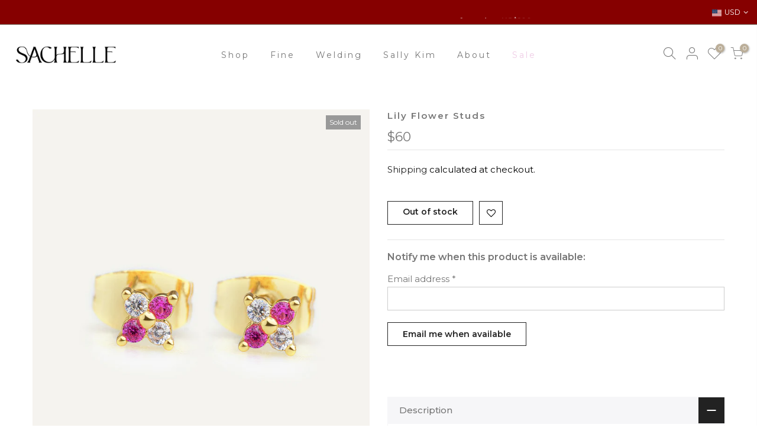

--- FILE ---
content_type: text/html; charset=utf-8
request_url: https://sachellecollective.com/products/lily-flower-studs
body_size: 25377
content:















<!doctype html>
<html class="no-js" lang="en">
<head>
<!-- Preorder Panda Pixel start-->
<script async src='https://pre.bossapps.co/js/script?shop=sachelle-collective.myshopify.com'></script>
<!-- Preorder Panda Pixel ended-->

  
    <!-- Google Tag Manager -->
<script>(function(w,d,s,l,i){w[l]=w[l]||[];w[l].push({'gtm.start':
new Date().getTime(),event:'gtm.js'});var f=d.getElementsByTagName(s)[0],
j=d.createElement(s),dl=l!='dataLayer'?'&l='+l:'';j.async=true;j.src=
'https://www.googletagmanager.com/gtm.js?id='+i+dl;f.parentNode.insertBefore(j,f);
})(window,document,'script','dataLayer','GTM-N66BMTT');</script>
<!-- End Google Tag Manager -->
  
  <!-- Global site tag (gtag.js) - Google Analytics -->
<script async src="https://www.googletagmanager.com/gtag/js?id=G-TVDH5SZPXY"></script>
<script>
  window.dataLayer = window.dataLayer || [];
  function gtag(){dataLayer.push(arguments);}
  gtag('js', new Date());

  gtag('config', 'G-TVDH5SZPXY');
</script>
  
<meta name="facebook-domain-verification" content="t2dml4c5u8ldkaw57xye19lqld5h96" />
  
  <meta charset="utf-8">
  <meta name="viewport" content="width=device-width, initial-scale=1, shrink-to-fit=no, user-scalable=no">
  <meta name="theme-color" content="#777777">
  <meta name="format-detection" content="telephone=no">
  <link rel="canonical" href="https://sachellecollective.com/products/lily-flower-studs">
  <link rel="prefetch" as="document" href="https://sachellecollective.com">
  <link rel="dns-prefetch" href="https://cdn.shopify.com" crossorigin>
  <link rel="preconnect" href="https://cdn.shopify.com" crossorigin>
  <link rel="preconnect" href="https://monorail-edge.shopifysvc.com"><link rel="dns-prefetch" href="https://fonts.googleapis.com" crossorigin>
    <link rel="preconnect" href="https://fonts.googleapis.com" crossorigin>
    <link rel="dns-prefetch" href="https://fonts.gstatic.com" crossorigin>
    <link rel="preconnect" href="https://fonts.gstatic.com" crossorigin><link rel="preload" as="style" href="//sachellecollective.com/cdn/shop/t/37/assets/pre_theme.min.css?v=80256525801086942991761652530">
  <link rel="preload" as="style" href="//sachellecollective.com/cdn/shop/t/37/assets/theme.css?enable_css_minification=1&v=159784800634532030001761652530"><title>Lily Flower Studs | Sachelle Collective</title><meta name="description" content="The Lily Flower Studs have it all: flair, style, and beauty. These petite 14k gold fill studs are set with sparkly tiny cubic zirconia stones for just the right amount of sparkle. The post and backings are surgical-grade stainless steel so they are suitable for even the most sensitive ears. These petite studs are extre"><link rel="shortcut icon" type="image/png" href="//sachellecollective.com/cdn/shop/files/2BAB34C8-2BD2-4C56-BF35-BE4EC6A9D9D2_32x.jpg?v=1626255004"><!-- social-meta-tags.liquid --><meta name="keywords" content="Lily Flower Studs,Sachelle Collective,sachellecollective.com"/><meta name="author" content="Sachelle Collective"><meta property="og:site_name" content="Sachelle Collective">
<meta property="og:url" content="https://sachellecollective.com/products/lily-flower-studs">
<meta property="og:title" content="Lily Flower Studs">
<meta property="og:type" content="og:product">
<meta property="og:description" content="The Lily Flower Studs have it all: flair, style, and beauty. These petite 14k gold fill studs are set with sparkly tiny cubic zirconia stones for just the right amount of sparkle. The post and backings are surgical-grade stainless steel so they are suitable for even the most sensitive ears. These petite studs are extre"><meta property="product:price:amount" content="60">
  <meta property="product:price:amount" content="USD"><meta property="og:image" content="http://sachellecollective.com/cdn/shop/products/Lily_resize_1200x1200.jpg?v=1643188926"><meta property="og:image:secure_url" content="https://sachellecollective.com/cdn/shop/products/Lily_resize_1200x1200.jpg?v=1643188926"><meta name="twitter:card" content="summary_large_image">
<meta name="twitter:title" content="Lily Flower Studs">
<meta name="twitter:description" content="The Lily Flower Studs have it all: flair, style, and beauty. These petite 14k gold fill studs are set with sparkly tiny cubic zirconia stones for just the right amount of sparkle. The post and backings are surgical-grade stainless steel so they are suitable for even the most sensitive ears. These petite studs are extre">
<link href="//sachellecollective.com/cdn/shop/t/37/assets/pre_theme.min.css?v=80256525801086942991761652530" rel="stylesheet" type="text/css" media="all" /><link rel="preload" as="script" href="//sachellecollective.com/cdn/shop/t/37/assets/lazysizes.min.js?v=69261028471810094311761652530">
<link rel="preload" as="script" href="//sachellecollective.com/cdn/shop/t/37/assets/nt_vendor.min.js?v=63039283586479772611761652530">
<script>document.documentElement.className = document.documentElement.className.replace('no-js', 'yes-js');const t_name = "product",designMode = false, t_cartCount = 0,ThemeNameT4='gecko',ThemeNameT42='ThemeIdT4Gecko',themeIDt4 = 155579482333,ck_hostname = 'gecko5-none',ThemeIdT4 = "true",SopEmlT4="hello@sachellecollective.com",ThemePuT4 = '#purchase_codet4',t_shop_currency = "USD", t_moneyFormat = "\u003cspan class=money\u003e${{amount_no_decimals}}\u003c\/span\u003e", t_cart_url = "\/cart",t_cartadd_url = "\/cart\/add",t_cartchange_url = "\/cart\/change", pr_re_url = "\/recommendations\/products"; try {var T4AgentNT = (navigator.userAgent.indexOf('Chrome-Lighthouse') == -1)}catch(err){var T4AgentNT = true} function onloadt4relcss(_this) {_this.onload=null;if(T4AgentNT){_this.rel='stylesheet'}} (function () {window.onpageshow = function() {if (performance.navigation.type === 2) {document.dispatchEvent(new CustomEvent('cart:refresh'))} }; })();
var T4stt_str = { 
  "PleaseChoosePrOptions":"Please select some product options before adding this product to your cart.", 
  "will_not_ship":"Will not ship until \u003cspan class=\"jsnt\"\u003e{{date}}\u003c\/span\u003e",
  "will_stock_after":"Will be in stock after \u003cspan class=\"jsnt\"\u003e{{date}}\u003c\/span\u003e",
  "replace_item_atc":"Replace item",
  "replace_item_pre":"Replace item",
  "added_to_cart": "Product was successfully added to your cart.",
  "view_cart": "View cart",
  "continue_shopping": "Continue Shopping",
  "save_js":"-[sale]%","bannerCountdown":"%D days %H:%M:%S",
  "prItemCountdown":"%D Days %H:%M:%S",
  "countdown_days":"days",
  "countdown_hours":"hr",
  "countdown_mins":"min",
  "countdown_sec":"sc",
  "multiple_rates": "We found [number_of_rates] shipping rates available for [address], starting at [rate].",
  "one_rate": "We found one shipping rate available for [address].",
  "no_rates": "Sorry, we do not ship to this destination.",
  "rate_value": "[rate_title] at [rate]",
  "agree_checkout": "You must agree with the terms and conditions of sales to check out.",
  "added_text_cp":"Compare products"
};
</script>
<link rel="preload" href="//sachellecollective.com/cdn/shop/t/37/assets/style.min.css?v=131238158327136454181761652530" as="style" onload="onloadt4relcss(this)"><link href="//sachellecollective.com/cdn/shop/t/37/assets/theme.css?enable_css_minification=1&amp;v=159784800634532030001761652530" rel="stylesheet" type="text/css" media="all" /><link rel="preload" href="https://fonts.googleapis.com/css?family=Montserrat:300,300i,400,400i,500,500i,600,600i,700,700i,800,800i&display=swap" as="style" onload="onloadt4relcss(this)"><link id="sett_clt4" rel="preload" href="//sachellecollective.com/cdn/shop/t/37/assets/sett_cl.css?enable_css_minification=1&v=112413287773860999911761652530" as="style" onload="onloadt4relcss(this)"><link rel="preload" href="//sachellecollective.com/cdn/shop/t/37/assets/line-awesome.min.css?v=36930450349382045261761652530" as="style" onload="onloadt4relcss(this)">
<script id="js_lzt4" src="//sachellecollective.com/cdn/shop/t/37/assets/lazysizes.min.js?v=69261028471810094311761652530" defer="defer"></script>
<script src="//sachellecollective.com/cdn/shop/t/37/assets/nt_vendor.min.js?v=63039283586479772611761652530" defer="defer" id="js_ntt4"
  data-theme='//sachellecollective.com/cdn/shop/t/37/assets/nt_theme.min.js?v=126920970462815020131761652530'
  data-stt='//sachellecollective.com/cdn/shop/t/37/assets/nt_settings.js?enable_js_minification=1&v=7515340013281094341761652530'
  data-cat='//sachellecollective.com/cdn/shop/t/37/assets/cat.min.js?v=140310734739805055321761652530' 
  data-sw='//sachellecollective.com/cdn/shop/t/37/assets/swatch.min.js?v=94011124126883124911761652530'
  data-prjs='//sachellecollective.com/cdn/shop/t/37/assets/produc.min.js?v=66856717831304081821761652530' 
  data-mail='//sachellecollective.com/cdn/shop/t/37/assets/platform_mail.min.js?v=129658531127528416401761652530'
  data-my='//sachellecollective.com/cdn/shop/t/37/assets/my.js?v=111603181540343972631761652530' data-cusp='https://cdn.shopify.com/s/javascripts/currencies.js' data-cur='//sachellecollective.com/cdn/shop/t/37/assets/nt_currencies.min.js?v=150676962577186337141761652530' data-mdl='//sachellecollective.com/cdn/shop/t/37/assets/module.min.js?v=72712877271928395091761652530'
  data-map='//sachellecollective.com/cdn/shop/t/37/assets/maplace.min.js?v=18872'
  data-time='//sachellecollective.com/cdn/shop/t/37/assets/spacetime.min.js?v=18872'
  data-ins='//sachellecollective.com/cdn/shop/t/37/assets/nt_instagram.min.js?v=67982783334426809631761652530'
  data-user='//sachellecollective.com/cdn/shop/t/37/assets/interactable.min.js?v=178425067897821673531761652530'
  data-add='//s7.addthis.com/js/300/addthis_widget.js#pubid=ra-56efaa05a768bd19'
  data-klaviyo='//www.klaviyo.com/media/js/public/klaviyo_subscribe.js'
  data-font='iconKalles , fakalles , Pe-icon-7-stroke , Font Awesome 5 Free:n9'
  data-fm='Montserrat'
  data-spcmn='//sachellecollective.com/cdn/shopifycloud/storefront/assets/themes_support/shopify_common-5f594365.js'
  data-cust='//sachellecollective.com/cdn/shop/t/37/assets/customerclnt.min.js?v=156813264816487175981761652530'
  data-cusjs='none'
  data-desadm='//sachellecollective.com/cdn/shop/t/37/assets/des_adm.min.js?v=67809252796298253121761652530'
  data-otherryv='//sachellecollective.com/cdn/shop/t/37/assets/reviewOther.js?enable_js_minification=1&v=157077235154481297451761652530'></script>
  <script>window.performance && window.performance.mark && window.performance.mark('shopify.content_for_header.start');</script><meta name="google-site-verification" content="PnQOimAjf6ItF31CBrtDCY_QdqoUiVJszUr5xyRDEYI">
<meta id="shopify-digital-wallet" name="shopify-digital-wallet" content="/43727192214/digital_wallets/dialog">
<link rel="alternate" type="application/json+oembed" href="https://sachellecollective.com/products/lily-flower-studs.oembed">
<script async="async" src="/checkouts/internal/preloads.js?locale=en-US"></script>
<script id="shopify-features" type="application/json">{"accessToken":"178ac33ec2f3d000d24f7f1b255c104f","betas":["rich-media-storefront-analytics"],"domain":"sachellecollective.com","predictiveSearch":true,"shopId":43727192214,"locale":"en"}</script>
<script>var Shopify = Shopify || {};
Shopify.shop = "sachelle-collective.myshopify.com";
Shopify.locale = "en";
Shopify.currency = {"active":"USD","rate":"1.0"};
Shopify.country = "US";
Shopify.theme = {"name":"Copy of Gecko 5.7.6","id":155579482333,"schema_name":"Gecko","schema_version":"5.7.6","theme_store_id":null,"role":"main"};
Shopify.theme.handle = "null";
Shopify.theme.style = {"id":null,"handle":null};
Shopify.cdnHost = "sachellecollective.com/cdn";
Shopify.routes = Shopify.routes || {};
Shopify.routes.root = "/";</script>
<script type="module">!function(o){(o.Shopify=o.Shopify||{}).modules=!0}(window);</script>
<script>!function(o){function n(){var o=[];function n(){o.push(Array.prototype.slice.apply(arguments))}return n.q=o,n}var t=o.Shopify=o.Shopify||{};t.loadFeatures=n(),t.autoloadFeatures=n()}(window);</script>
<script id="shop-js-analytics" type="application/json">{"pageType":"product"}</script>
<script defer="defer" async type="module" src="//sachellecollective.com/cdn/shopifycloud/shop-js/modules/v2/client.init-shop-cart-sync_BT-GjEfc.en.esm.js"></script>
<script defer="defer" async type="module" src="//sachellecollective.com/cdn/shopifycloud/shop-js/modules/v2/chunk.common_D58fp_Oc.esm.js"></script>
<script defer="defer" async type="module" src="//sachellecollective.com/cdn/shopifycloud/shop-js/modules/v2/chunk.modal_xMitdFEc.esm.js"></script>
<script type="module">
  await import("//sachellecollective.com/cdn/shopifycloud/shop-js/modules/v2/client.init-shop-cart-sync_BT-GjEfc.en.esm.js");
await import("//sachellecollective.com/cdn/shopifycloud/shop-js/modules/v2/chunk.common_D58fp_Oc.esm.js");
await import("//sachellecollective.com/cdn/shopifycloud/shop-js/modules/v2/chunk.modal_xMitdFEc.esm.js");

  window.Shopify.SignInWithShop?.initShopCartSync?.({"fedCMEnabled":true,"windoidEnabled":true});

</script>
<script>(function() {
  var isLoaded = false;
  function asyncLoad() {
    if (isLoaded) return;
    isLoaded = true;
    var urls = ["https:\/\/chimpstatic.com\/mcjs-connected\/js\/users\/177b008fc57d273036ab5f8ef\/84e322740a38c8699eb9ef260.js?shop=sachelle-collective.myshopify.com","https:\/\/ecommplugins-scripts.trustpilot.com\/v2.1\/js\/header.min.js?settings=eyJrZXkiOiJWdk4wQmVhWHlNa3JwVGdMIiwicyI6InNrdSJ9\u0026shop=sachelle-collective.myshopify.com","https:\/\/ecommplugins-trustboxsettings.trustpilot.com\/sachelle-collective.myshopify.com.js?settings=1654669960131\u0026shop=sachelle-collective.myshopify.com","https:\/\/static.klaviyo.com\/onsite\/js\/klaviyo.js?company_id=WHqJqk\u0026shop=sachelle-collective.myshopify.com","https:\/\/static.klaviyo.com\/onsite\/js\/klaviyo.js?company_id=WHqJqk\u0026shop=sachelle-collective.myshopify.com","https:\/\/widgets.automizely.com\/loyalty\/v1\/main.js?connection_id=3341f9b4015d452990ec136bdc2a4ed5\u0026mapped_org_id=923770337572d01a7dc86390a382acde_v1\u0026shop=sachelle-collective.myshopify.com","\/\/d1liekpayvooaz.cloudfront.net\/apps\/customizery\/customizery.js?shop=sachelle-collective.myshopify.com","https:\/\/seo.apps.avada.io\/avada-seo-installed.js?shop=sachelle-collective.myshopify.com","https:\/\/cdn-loyalty.yotpo.com\/loader\/AIJfVCCI4X1SWEbgMMrG4w.js?shop=sachelle-collective.myshopify.com","https:\/\/loox.io\/widget\/E1UQ-QpyWw\/loox.1728465911019.js?shop=sachelle-collective.myshopify.com","https:\/\/na.shgcdn3.com\/pixel-collector.js?shop=sachelle-collective.myshopify.com"];
    for (var i = 0; i < urls.length; i++) {
      var s = document.createElement('script');
      s.type = 'text/javascript';
      s.async = true;
      s.src = urls[i];
      var x = document.getElementsByTagName('script')[0];
      x.parentNode.insertBefore(s, x);
    }
  };
  if(window.attachEvent) {
    window.attachEvent('onload', asyncLoad);
  } else {
    window.addEventListener('load', asyncLoad, false);
  }
})();</script>
<script id="__st">var __st={"a":43727192214,"offset":28800,"reqid":"9a605415-eed5-4790-ab0c-7ad1c381c6bc-1769169387","pageurl":"sachellecollective.com\/products\/lily-flower-studs","u":"5f53eb258ded","p":"product","rtyp":"product","rid":7482958282973};</script>
<script>window.ShopifyPaypalV4VisibilityTracking = true;</script>
<script id="captcha-bootstrap">!function(){'use strict';const t='contact',e='account',n='new_comment',o=[[t,t],['blogs',n],['comments',n],[t,'customer']],c=[[e,'customer_login'],[e,'guest_login'],[e,'recover_customer_password'],[e,'create_customer']],r=t=>t.map((([t,e])=>`form[action*='/${t}']:not([data-nocaptcha='true']) input[name='form_type'][value='${e}']`)).join(','),a=t=>()=>t?[...document.querySelectorAll(t)].map((t=>t.form)):[];function s(){const t=[...o],e=r(t);return a(e)}const i='password',u='form_key',d=['recaptcha-v3-token','g-recaptcha-response','h-captcha-response',i],f=()=>{try{return window.sessionStorage}catch{return}},m='__shopify_v',_=t=>t.elements[u];function p(t,e,n=!1){try{const o=window.sessionStorage,c=JSON.parse(o.getItem(e)),{data:r}=function(t){const{data:e,action:n}=t;return t[m]||n?{data:e,action:n}:{data:t,action:n}}(c);for(const[e,n]of Object.entries(r))t.elements[e]&&(t.elements[e].value=n);n&&o.removeItem(e)}catch(o){console.error('form repopulation failed',{error:o})}}const l='form_type',E='cptcha';function T(t){t.dataset[E]=!0}const w=window,h=w.document,L='Shopify',v='ce_forms',y='captcha';let A=!1;((t,e)=>{const n=(g='f06e6c50-85a8-45c8-87d0-21a2b65856fe',I='https://cdn.shopify.com/shopifycloud/storefront-forms-hcaptcha/ce_storefront_forms_captcha_hcaptcha.v1.5.2.iife.js',D={infoText:'Protected by hCaptcha',privacyText:'Privacy',termsText:'Terms'},(t,e,n)=>{const o=w[L][v],c=o.bindForm;if(c)return c(t,g,e,D).then(n);var r;o.q.push([[t,g,e,D],n]),r=I,A||(h.body.append(Object.assign(h.createElement('script'),{id:'captcha-provider',async:!0,src:r})),A=!0)});var g,I,D;w[L]=w[L]||{},w[L][v]=w[L][v]||{},w[L][v].q=[],w[L][y]=w[L][y]||{},w[L][y].protect=function(t,e){n(t,void 0,e),T(t)},Object.freeze(w[L][y]),function(t,e,n,w,h,L){const[v,y,A,g]=function(t,e,n){const i=e?o:[],u=t?c:[],d=[...i,...u],f=r(d),m=r(i),_=r(d.filter((([t,e])=>n.includes(e))));return[a(f),a(m),a(_),s()]}(w,h,L),I=t=>{const e=t.target;return e instanceof HTMLFormElement?e:e&&e.form},D=t=>v().includes(t);t.addEventListener('submit',(t=>{const e=I(t);if(!e)return;const n=D(e)&&!e.dataset.hcaptchaBound&&!e.dataset.recaptchaBound,o=_(e),c=g().includes(e)&&(!o||!o.value);(n||c)&&t.preventDefault(),c&&!n&&(function(t){try{if(!f())return;!function(t){const e=f();if(!e)return;const n=_(t);if(!n)return;const o=n.value;o&&e.removeItem(o)}(t);const e=Array.from(Array(32),(()=>Math.random().toString(36)[2])).join('');!function(t,e){_(t)||t.append(Object.assign(document.createElement('input'),{type:'hidden',name:u})),t.elements[u].value=e}(t,e),function(t,e){const n=f();if(!n)return;const o=[...t.querySelectorAll(`input[type='${i}']`)].map((({name:t})=>t)),c=[...d,...o],r={};for(const[a,s]of new FormData(t).entries())c.includes(a)||(r[a]=s);n.setItem(e,JSON.stringify({[m]:1,action:t.action,data:r}))}(t,e)}catch(e){console.error('failed to persist form',e)}}(e),e.submit())}));const S=(t,e)=>{t&&!t.dataset[E]&&(n(t,e.some((e=>e===t))),T(t))};for(const o of['focusin','change'])t.addEventListener(o,(t=>{const e=I(t);D(e)&&S(e,y())}));const B=e.get('form_key'),M=e.get(l),P=B&&M;t.addEventListener('DOMContentLoaded',(()=>{const t=y();if(P)for(const e of t)e.elements[l].value===M&&p(e,B);[...new Set([...A(),...v().filter((t=>'true'===t.dataset.shopifyCaptcha))])].forEach((e=>S(e,t)))}))}(h,new URLSearchParams(w.location.search),n,t,e,['guest_login'])})(!0,!0)}();</script>
<script integrity="sha256-4kQ18oKyAcykRKYeNunJcIwy7WH5gtpwJnB7kiuLZ1E=" data-source-attribution="shopify.loadfeatures" defer="defer" src="//sachellecollective.com/cdn/shopifycloud/storefront/assets/storefront/load_feature-a0a9edcb.js" crossorigin="anonymous"></script>
<script data-source-attribution="shopify.dynamic_checkout.dynamic.init">var Shopify=Shopify||{};Shopify.PaymentButton=Shopify.PaymentButton||{isStorefrontPortableWallets:!0,init:function(){window.Shopify.PaymentButton.init=function(){};var t=document.createElement("script");t.src="https://sachellecollective.com/cdn/shopifycloud/portable-wallets/latest/portable-wallets.en.js",t.type="module",document.head.appendChild(t)}};
</script>
<script data-source-attribution="shopify.dynamic_checkout.buyer_consent">
  function portableWalletsHideBuyerConsent(e){var t=document.getElementById("shopify-buyer-consent"),n=document.getElementById("shopify-subscription-policy-button");t&&n&&(t.classList.add("hidden"),t.setAttribute("aria-hidden","true"),n.removeEventListener("click",e))}function portableWalletsShowBuyerConsent(e){var t=document.getElementById("shopify-buyer-consent"),n=document.getElementById("shopify-subscription-policy-button");t&&n&&(t.classList.remove("hidden"),t.removeAttribute("aria-hidden"),n.addEventListener("click",e))}window.Shopify?.PaymentButton&&(window.Shopify.PaymentButton.hideBuyerConsent=portableWalletsHideBuyerConsent,window.Shopify.PaymentButton.showBuyerConsent=portableWalletsShowBuyerConsent);
</script>
<script data-source-attribution="shopify.dynamic_checkout.cart.bootstrap">document.addEventListener("DOMContentLoaded",(function(){function t(){return document.querySelector("shopify-accelerated-checkout-cart, shopify-accelerated-checkout")}if(t())Shopify.PaymentButton.init();else{new MutationObserver((function(e,n){t()&&(Shopify.PaymentButton.init(),n.disconnect())})).observe(document.body,{childList:!0,subtree:!0})}}));
</script>
<link id="shopify-accelerated-checkout-styles" rel="stylesheet" media="screen" href="https://sachellecollective.com/cdn/shopifycloud/portable-wallets/latest/accelerated-checkout-backwards-compat.css" crossorigin="anonymous">
<style id="shopify-accelerated-checkout-cart">
        #shopify-buyer-consent {
  margin-top: 1em;
  display: inline-block;
  width: 100%;
}

#shopify-buyer-consent.hidden {
  display: none;
}

#shopify-subscription-policy-button {
  background: none;
  border: none;
  padding: 0;
  text-decoration: underline;
  font-size: inherit;
  cursor: pointer;
}

#shopify-subscription-policy-button::before {
  box-shadow: none;
}

      </style>

<script>window.performance && window.performance.mark && window.performance.mark('shopify.content_for_header.end');</script>
  





  <script type="text/javascript">
    
      window.__shgMoneyFormat = window.__shgMoneyFormat || {"USD":{"currency":"USD","currency_symbol":"$","currency_symbol_location":"left","decimal_places":2,"decimal_separator":".","thousands_separator":","}};
    
    window.__shgCurrentCurrencyCode = window.__shgCurrentCurrencyCode || {
      currency: "USD",
      currency_symbol: "$",
      decimal_separator: ".",
      thousands_separator: ",",
      decimal_places: 2,
      currency_symbol_location: "left"
    };
  </script>




  

<script type="text/javascript">
  
    window.SHG_CUSTOMER = null;
  
</script>







<!-- BEGIN app block: shopify://apps/zepto-product-personalizer/blocks/product_personalizer_main/7411210d-7b32-4c09-9455-e129e3be4729 --><!-- BEGIN app snippet: product-personalizer -->



  
 
 

<!-- END app snippet -->
<!-- BEGIN app snippet: zepto_common --><script>
var pplr_cart = {"note":null,"attributes":{},"original_total_price":0,"total_price":0,"total_discount":0,"total_weight":0.0,"item_count":0,"items":[],"requires_shipping":false,"currency":"USD","items_subtotal_price":0,"cart_level_discount_applications":[],"checkout_charge_amount":0};
var pplr_shop_currency = "USD";
var pplr_enabled_currencies_size = 1;
var pplr_money_formate = "\u003cspan class=money\u003e${{amount_no_decimals}}\u003c\/span\u003e";
var pplr_manual_theme_selector=["CartCount span","tr:has([name*=updates])","tr img:first",".line-item__title",".cart__item--price .cart__price",".grid__item.one-half.text-right",".pplr_item_remove",".ajaxcart__qty",".header__cart-price-bubble span[data-cart-price-bubble]","form[action*=cart] [name=checkout]","Click To View Image","Discount Code \u003cstrong\u003e{{ code }}\u003c\/strong\u003e is invalid","Discount Code","Apply","#pplr_D_class","Subtotal","Shipping","\u003cstrong\u003eEST. Total\u003c\/strong\u003e"];
</script>
<script defer src="//cdn-zeptoapps.com/product-personalizer/pplr_common.js?v=23" ></script><!-- END app snippet -->

<!-- END app block --><script src="https://cdn.shopify.com/extensions/019be4d4-ead9-77ea-a8e3-050f9b62b552/custom-147/assets/embed.js" type="text/javascript" defer="defer"></script>
<link href="https://monorail-edge.shopifysvc.com" rel="dns-prefetch">
<script>(function(){if ("sendBeacon" in navigator && "performance" in window) {try {var session_token_from_headers = performance.getEntriesByType('navigation')[0].serverTiming.find(x => x.name == '_s').description;} catch {var session_token_from_headers = undefined;}var session_cookie_matches = document.cookie.match(/_shopify_s=([^;]*)/);var session_token_from_cookie = session_cookie_matches && session_cookie_matches.length === 2 ? session_cookie_matches[1] : "";var session_token = session_token_from_headers || session_token_from_cookie || "";function handle_abandonment_event(e) {var entries = performance.getEntries().filter(function(entry) {return /monorail-edge.shopifysvc.com/.test(entry.name);});if (!window.abandonment_tracked && entries.length === 0) {window.abandonment_tracked = true;var currentMs = Date.now();var navigation_start = performance.timing.navigationStart;var payload = {shop_id: 43727192214,url: window.location.href,navigation_start,duration: currentMs - navigation_start,session_token,page_type: "product"};window.navigator.sendBeacon("https://monorail-edge.shopifysvc.com/v1/produce", JSON.stringify({schema_id: "online_store_buyer_site_abandonment/1.1",payload: payload,metadata: {event_created_at_ms: currentMs,event_sent_at_ms: currentMs}}));}}window.addEventListener('pagehide', handle_abandonment_event);}}());</script>
<script id="web-pixels-manager-setup">(function e(e,d,r,n,o){if(void 0===o&&(o={}),!Boolean(null===(a=null===(i=window.Shopify)||void 0===i?void 0:i.analytics)||void 0===a?void 0:a.replayQueue)){var i,a;window.Shopify=window.Shopify||{};var t=window.Shopify;t.analytics=t.analytics||{};var s=t.analytics;s.replayQueue=[],s.publish=function(e,d,r){return s.replayQueue.push([e,d,r]),!0};try{self.performance.mark("wpm:start")}catch(e){}var l=function(){var e={modern:/Edge?\/(1{2}[4-9]|1[2-9]\d|[2-9]\d{2}|\d{4,})\.\d+(\.\d+|)|Firefox\/(1{2}[4-9]|1[2-9]\d|[2-9]\d{2}|\d{4,})\.\d+(\.\d+|)|Chrom(ium|e)\/(9{2}|\d{3,})\.\d+(\.\d+|)|(Maci|X1{2}).+ Version\/(15\.\d+|(1[6-9]|[2-9]\d|\d{3,})\.\d+)([,.]\d+|)( \(\w+\)|)( Mobile\/\w+|) Safari\/|Chrome.+OPR\/(9{2}|\d{3,})\.\d+\.\d+|(CPU[ +]OS|iPhone[ +]OS|CPU[ +]iPhone|CPU IPhone OS|CPU iPad OS)[ +]+(15[._]\d+|(1[6-9]|[2-9]\d|\d{3,})[._]\d+)([._]\d+|)|Android:?[ /-](13[3-9]|1[4-9]\d|[2-9]\d{2}|\d{4,})(\.\d+|)(\.\d+|)|Android.+Firefox\/(13[5-9]|1[4-9]\d|[2-9]\d{2}|\d{4,})\.\d+(\.\d+|)|Android.+Chrom(ium|e)\/(13[3-9]|1[4-9]\d|[2-9]\d{2}|\d{4,})\.\d+(\.\d+|)|SamsungBrowser\/([2-9]\d|\d{3,})\.\d+/,legacy:/Edge?\/(1[6-9]|[2-9]\d|\d{3,})\.\d+(\.\d+|)|Firefox\/(5[4-9]|[6-9]\d|\d{3,})\.\d+(\.\d+|)|Chrom(ium|e)\/(5[1-9]|[6-9]\d|\d{3,})\.\d+(\.\d+|)([\d.]+$|.*Safari\/(?![\d.]+ Edge\/[\d.]+$))|(Maci|X1{2}).+ Version\/(10\.\d+|(1[1-9]|[2-9]\d|\d{3,})\.\d+)([,.]\d+|)( \(\w+\)|)( Mobile\/\w+|) Safari\/|Chrome.+OPR\/(3[89]|[4-9]\d|\d{3,})\.\d+\.\d+|(CPU[ +]OS|iPhone[ +]OS|CPU[ +]iPhone|CPU IPhone OS|CPU iPad OS)[ +]+(10[._]\d+|(1[1-9]|[2-9]\d|\d{3,})[._]\d+)([._]\d+|)|Android:?[ /-](13[3-9]|1[4-9]\d|[2-9]\d{2}|\d{4,})(\.\d+|)(\.\d+|)|Mobile Safari.+OPR\/([89]\d|\d{3,})\.\d+\.\d+|Android.+Firefox\/(13[5-9]|1[4-9]\d|[2-9]\d{2}|\d{4,})\.\d+(\.\d+|)|Android.+Chrom(ium|e)\/(13[3-9]|1[4-9]\d|[2-9]\d{2}|\d{4,})\.\d+(\.\d+|)|Android.+(UC? ?Browser|UCWEB|U3)[ /]?(15\.([5-9]|\d{2,})|(1[6-9]|[2-9]\d|\d{3,})\.\d+)\.\d+|SamsungBrowser\/(5\.\d+|([6-9]|\d{2,})\.\d+)|Android.+MQ{2}Browser\/(14(\.(9|\d{2,})|)|(1[5-9]|[2-9]\d|\d{3,})(\.\d+|))(\.\d+|)|K[Aa][Ii]OS\/(3\.\d+|([4-9]|\d{2,})\.\d+)(\.\d+|)/},d=e.modern,r=e.legacy,n=navigator.userAgent;return n.match(d)?"modern":n.match(r)?"legacy":"unknown"}(),u="modern"===l?"modern":"legacy",c=(null!=n?n:{modern:"",legacy:""})[u],f=function(e){return[e.baseUrl,"/wpm","/b",e.hashVersion,"modern"===e.buildTarget?"m":"l",".js"].join("")}({baseUrl:d,hashVersion:r,buildTarget:u}),m=function(e){var d=e.version,r=e.bundleTarget,n=e.surface,o=e.pageUrl,i=e.monorailEndpoint;return{emit:function(e){var a=e.status,t=e.errorMsg,s=(new Date).getTime(),l=JSON.stringify({metadata:{event_sent_at_ms:s},events:[{schema_id:"web_pixels_manager_load/3.1",payload:{version:d,bundle_target:r,page_url:o,status:a,surface:n,error_msg:t},metadata:{event_created_at_ms:s}}]});if(!i)return console&&console.warn&&console.warn("[Web Pixels Manager] No Monorail endpoint provided, skipping logging."),!1;try{return self.navigator.sendBeacon.bind(self.navigator)(i,l)}catch(e){}var u=new XMLHttpRequest;try{return u.open("POST",i,!0),u.setRequestHeader("Content-Type","text/plain"),u.send(l),!0}catch(e){return console&&console.warn&&console.warn("[Web Pixels Manager] Got an unhandled error while logging to Monorail."),!1}}}}({version:r,bundleTarget:l,surface:e.surface,pageUrl:self.location.href,monorailEndpoint:e.monorailEndpoint});try{o.browserTarget=l,function(e){var d=e.src,r=e.async,n=void 0===r||r,o=e.onload,i=e.onerror,a=e.sri,t=e.scriptDataAttributes,s=void 0===t?{}:t,l=document.createElement("script"),u=document.querySelector("head"),c=document.querySelector("body");if(l.async=n,l.src=d,a&&(l.integrity=a,l.crossOrigin="anonymous"),s)for(var f in s)if(Object.prototype.hasOwnProperty.call(s,f))try{l.dataset[f]=s[f]}catch(e){}if(o&&l.addEventListener("load",o),i&&l.addEventListener("error",i),u)u.appendChild(l);else{if(!c)throw new Error("Did not find a head or body element to append the script");c.appendChild(l)}}({src:f,async:!0,onload:function(){if(!function(){var e,d;return Boolean(null===(d=null===(e=window.Shopify)||void 0===e?void 0:e.analytics)||void 0===d?void 0:d.initialized)}()){var d=window.webPixelsManager.init(e)||void 0;if(d){var r=window.Shopify.analytics;r.replayQueue.forEach((function(e){var r=e[0],n=e[1],o=e[2];d.publishCustomEvent(r,n,o)})),r.replayQueue=[],r.publish=d.publishCustomEvent,r.visitor=d.visitor,r.initialized=!0}}},onerror:function(){return m.emit({status:"failed",errorMsg:"".concat(f," has failed to load")})},sri:function(e){var d=/^sha384-[A-Za-z0-9+/=]+$/;return"string"==typeof e&&d.test(e)}(c)?c:"",scriptDataAttributes:o}),m.emit({status:"loading"})}catch(e){m.emit({status:"failed",errorMsg:(null==e?void 0:e.message)||"Unknown error"})}}})({shopId: 43727192214,storefrontBaseUrl: "https://sachellecollective.com",extensionsBaseUrl: "https://extensions.shopifycdn.com/cdn/shopifycloud/web-pixels-manager",monorailEndpoint: "https://monorail-edge.shopifysvc.com/unstable/produce_batch",surface: "storefront-renderer",enabledBetaFlags: ["2dca8a86"],webPixelsConfigList: [{"id":"2091614429","configuration":"{\"accountID\":\"WHqJqk\",\"webPixelConfig\":\"eyJlbmFibGVBZGRlZFRvQ2FydEV2ZW50cyI6IHRydWV9\"}","eventPayloadVersion":"v1","runtimeContext":"STRICT","scriptVersion":"524f6c1ee37bacdca7657a665bdca589","type":"APP","apiClientId":123074,"privacyPurposes":["ANALYTICS","MARKETING"],"dataSharingAdjustments":{"protectedCustomerApprovalScopes":["read_customer_address","read_customer_email","read_customer_name","read_customer_personal_data","read_customer_phone"]}},{"id":"1446314205","configuration":"{\"site_id\":\"0e4809b2-2d53-4eed-a5b6-460bed9786bd\",\"analytics_endpoint\":\"https:\\\/\\\/na.shgcdn3.com\"}","eventPayloadVersion":"v1","runtimeContext":"STRICT","scriptVersion":"695709fc3f146fa50a25299517a954f2","type":"APP","apiClientId":1158168,"privacyPurposes":["ANALYTICS","MARKETING","SALE_OF_DATA"],"dataSharingAdjustments":{"protectedCustomerApprovalScopes":["read_customer_personal_data"]}},{"id":"1053688029","configuration":"{\"hashed_organization_id\":\"923770337572d01a7dc86390a382acde_v1\",\"app_key\":\"sachelle-collective\",\"allow_collect_personal_data\":\"true\",\"connection_id\":\"3341f9b4015d452990ec136bdc2a4ed5\"}","eventPayloadVersion":"v1","runtimeContext":"STRICT","scriptVersion":"3f0fd3f7354ca64f6bba956935131bea","type":"APP","apiClientId":5362669,"privacyPurposes":["ANALYTICS","MARKETING","SALE_OF_DATA"],"dataSharingAdjustments":{"protectedCustomerApprovalScopes":["read_customer_address","read_customer_email","read_customer_name","read_customer_personal_data","read_customer_phone"]}},{"id":"415629533","configuration":"{\"config\":\"{\\\"google_tag_ids\\\":[\\\"G-TVDH5SZPXY\\\",\\\"AW-481899005\\\",\\\"GT-M6QKQDZ\\\"],\\\"target_country\\\":\\\"US\\\",\\\"gtag_events\\\":[{\\\"type\\\":\\\"begin_checkout\\\",\\\"action_label\\\":[\\\"G-TVDH5SZPXY\\\",\\\"AW-481899005\\\/vxVXCIDwhfYBEP3j5OUB\\\"]},{\\\"type\\\":\\\"search\\\",\\\"action_label\\\":[\\\"G-TVDH5SZPXY\\\",\\\"AW-481899005\\\/WNnuCIPwhfYBEP3j5OUB\\\"]},{\\\"type\\\":\\\"view_item\\\",\\\"action_label\\\":[\\\"G-TVDH5SZPXY\\\",\\\"AW-481899005\\\/hUaVCPrvhfYBEP3j5OUB\\\",\\\"MC-TY5G0H9MRS\\\"]},{\\\"type\\\":\\\"purchase\\\",\\\"action_label\\\":[\\\"G-TVDH5SZPXY\\\",\\\"AW-481899005\\\/qMr2CPfvhfYBEP3j5OUB\\\",\\\"MC-TY5G0H9MRS\\\"]},{\\\"type\\\":\\\"page_view\\\",\\\"action_label\\\":[\\\"G-TVDH5SZPXY\\\",\\\"AW-481899005\\\/DmoDCPTvhfYBEP3j5OUB\\\",\\\"MC-TY5G0H9MRS\\\"]},{\\\"type\\\":\\\"add_payment_info\\\",\\\"action_label\\\":[\\\"G-TVDH5SZPXY\\\",\\\"AW-481899005\\\/OFh8CIbwhfYBEP3j5OUB\\\"]},{\\\"type\\\":\\\"add_to_cart\\\",\\\"action_label\\\":[\\\"G-TVDH5SZPXY\\\",\\\"AW-481899005\\\/4mCdCP3vhfYBEP3j5OUB\\\"]}],\\\"enable_monitoring_mode\\\":false}\"}","eventPayloadVersion":"v1","runtimeContext":"OPEN","scriptVersion":"b2a88bafab3e21179ed38636efcd8a93","type":"APP","apiClientId":1780363,"privacyPurposes":[],"dataSharingAdjustments":{"protectedCustomerApprovalScopes":["read_customer_address","read_customer_email","read_customer_name","read_customer_personal_data","read_customer_phone"]}},{"id":"121405661","configuration":"{\"pixel_id\":\"2870444843233540\",\"pixel_type\":\"facebook_pixel\",\"metaapp_system_user_token\":\"-\"}","eventPayloadVersion":"v1","runtimeContext":"OPEN","scriptVersion":"ca16bc87fe92b6042fbaa3acc2fbdaa6","type":"APP","apiClientId":2329312,"privacyPurposes":["ANALYTICS","MARKETING","SALE_OF_DATA"],"dataSharingAdjustments":{"protectedCustomerApprovalScopes":["read_customer_address","read_customer_email","read_customer_name","read_customer_personal_data","read_customer_phone"]}},{"id":"99680477","configuration":"{\"myshopifyDomain\":\"sachelle-collective.myshopify.com\"}","eventPayloadVersion":"v1","runtimeContext":"STRICT","scriptVersion":"23b97d18e2aa74363140dc29c9284e87","type":"APP","apiClientId":2775569,"privacyPurposes":["ANALYTICS","MARKETING","SALE_OF_DATA"],"dataSharingAdjustments":{"protectedCustomerApprovalScopes":["read_customer_address","read_customer_email","read_customer_name","read_customer_phone","read_customer_personal_data"]}},{"id":"shopify-app-pixel","configuration":"{}","eventPayloadVersion":"v1","runtimeContext":"STRICT","scriptVersion":"0450","apiClientId":"shopify-pixel","type":"APP","privacyPurposes":["ANALYTICS","MARKETING"]},{"id":"shopify-custom-pixel","eventPayloadVersion":"v1","runtimeContext":"LAX","scriptVersion":"0450","apiClientId":"shopify-pixel","type":"CUSTOM","privacyPurposes":["ANALYTICS","MARKETING"]}],isMerchantRequest: false,initData: {"shop":{"name":"Sachelle Collective","paymentSettings":{"currencyCode":"USD"},"myshopifyDomain":"sachelle-collective.myshopify.com","countryCode":"HK","storefrontUrl":"https:\/\/sachellecollective.com"},"customer":null,"cart":null,"checkout":null,"productVariants":[{"price":{"amount":60.0,"currencyCode":"USD"},"product":{"title":"Lily Flower Studs","vendor":"14k Gold-filled","id":"7482958282973","untranslatedTitle":"Lily Flower Studs","url":"\/products\/lily-flower-studs","type":"Earrings"},"id":"42136016617693","image":{"src":"\/\/sachellecollective.com\/cdn\/shop\/products\/Lily_resize.jpg?v=1643188926"},"sku":"E-G-00087","title":"Default Title","untranslatedTitle":"Default Title"}],"purchasingCompany":null},},"https://sachellecollective.com/cdn","fcfee988w5aeb613cpc8e4bc33m6693e112",{"modern":"","legacy":""},{"shopId":"43727192214","storefrontBaseUrl":"https:\/\/sachellecollective.com","extensionBaseUrl":"https:\/\/extensions.shopifycdn.com\/cdn\/shopifycloud\/web-pixels-manager","surface":"storefront-renderer","enabledBetaFlags":"[\"2dca8a86\"]","isMerchantRequest":"false","hashVersion":"fcfee988w5aeb613cpc8e4bc33m6693e112","publish":"custom","events":"[[\"page_viewed\",{}],[\"product_viewed\",{\"productVariant\":{\"price\":{\"amount\":60.0,\"currencyCode\":\"USD\"},\"product\":{\"title\":\"Lily Flower Studs\",\"vendor\":\"14k Gold-filled\",\"id\":\"7482958282973\",\"untranslatedTitle\":\"Lily Flower Studs\",\"url\":\"\/products\/lily-flower-studs\",\"type\":\"Earrings\"},\"id\":\"42136016617693\",\"image\":{\"src\":\"\/\/sachellecollective.com\/cdn\/shop\/products\/Lily_resize.jpg?v=1643188926\"},\"sku\":\"E-G-00087\",\"title\":\"Default Title\",\"untranslatedTitle\":\"Default Title\"}}]]"});</script><script>
  window.ShopifyAnalytics = window.ShopifyAnalytics || {};
  window.ShopifyAnalytics.meta = window.ShopifyAnalytics.meta || {};
  window.ShopifyAnalytics.meta.currency = 'USD';
  var meta = {"product":{"id":7482958282973,"gid":"gid:\/\/shopify\/Product\/7482958282973","vendor":"14k Gold-filled","type":"Earrings","handle":"lily-flower-studs","variants":[{"id":42136016617693,"price":6000,"name":"Lily Flower Studs","public_title":null,"sku":"E-G-00087"}],"remote":false},"page":{"pageType":"product","resourceType":"product","resourceId":7482958282973,"requestId":"9a605415-eed5-4790-ab0c-7ad1c381c6bc-1769169387"}};
  for (var attr in meta) {
    window.ShopifyAnalytics.meta[attr] = meta[attr];
  }
</script>
<script class="analytics">
  (function () {
    var customDocumentWrite = function(content) {
      var jquery = null;

      if (window.jQuery) {
        jquery = window.jQuery;
      } else if (window.Checkout && window.Checkout.$) {
        jquery = window.Checkout.$;
      }

      if (jquery) {
        jquery('body').append(content);
      }
    };

    var hasLoggedConversion = function(token) {
      if (token) {
        return document.cookie.indexOf('loggedConversion=' + token) !== -1;
      }
      return false;
    }

    var setCookieIfConversion = function(token) {
      if (token) {
        var twoMonthsFromNow = new Date(Date.now());
        twoMonthsFromNow.setMonth(twoMonthsFromNow.getMonth() + 2);

        document.cookie = 'loggedConversion=' + token + '; expires=' + twoMonthsFromNow;
      }
    }

    var trekkie = window.ShopifyAnalytics.lib = window.trekkie = window.trekkie || [];
    if (trekkie.integrations) {
      return;
    }
    trekkie.methods = [
      'identify',
      'page',
      'ready',
      'track',
      'trackForm',
      'trackLink'
    ];
    trekkie.factory = function(method) {
      return function() {
        var args = Array.prototype.slice.call(arguments);
        args.unshift(method);
        trekkie.push(args);
        return trekkie;
      };
    };
    for (var i = 0; i < trekkie.methods.length; i++) {
      var key = trekkie.methods[i];
      trekkie[key] = trekkie.factory(key);
    }
    trekkie.load = function(config) {
      trekkie.config = config || {};
      trekkie.config.initialDocumentCookie = document.cookie;
      var first = document.getElementsByTagName('script')[0];
      var script = document.createElement('script');
      script.type = 'text/javascript';
      script.onerror = function(e) {
        var scriptFallback = document.createElement('script');
        scriptFallback.type = 'text/javascript';
        scriptFallback.onerror = function(error) {
                var Monorail = {
      produce: function produce(monorailDomain, schemaId, payload) {
        var currentMs = new Date().getTime();
        var event = {
          schema_id: schemaId,
          payload: payload,
          metadata: {
            event_created_at_ms: currentMs,
            event_sent_at_ms: currentMs
          }
        };
        return Monorail.sendRequest("https://" + monorailDomain + "/v1/produce", JSON.stringify(event));
      },
      sendRequest: function sendRequest(endpointUrl, payload) {
        // Try the sendBeacon API
        if (window && window.navigator && typeof window.navigator.sendBeacon === 'function' && typeof window.Blob === 'function' && !Monorail.isIos12()) {
          var blobData = new window.Blob([payload], {
            type: 'text/plain'
          });

          if (window.navigator.sendBeacon(endpointUrl, blobData)) {
            return true;
          } // sendBeacon was not successful

        } // XHR beacon

        var xhr = new XMLHttpRequest();

        try {
          xhr.open('POST', endpointUrl);
          xhr.setRequestHeader('Content-Type', 'text/plain');
          xhr.send(payload);
        } catch (e) {
          console.log(e);
        }

        return false;
      },
      isIos12: function isIos12() {
        return window.navigator.userAgent.lastIndexOf('iPhone; CPU iPhone OS 12_') !== -1 || window.navigator.userAgent.lastIndexOf('iPad; CPU OS 12_') !== -1;
      }
    };
    Monorail.produce('monorail-edge.shopifysvc.com',
      'trekkie_storefront_load_errors/1.1',
      {shop_id: 43727192214,
      theme_id: 155579482333,
      app_name: "storefront",
      context_url: window.location.href,
      source_url: "//sachellecollective.com/cdn/s/trekkie.storefront.8d95595f799fbf7e1d32231b9a28fd43b70c67d3.min.js"});

        };
        scriptFallback.async = true;
        scriptFallback.src = '//sachellecollective.com/cdn/s/trekkie.storefront.8d95595f799fbf7e1d32231b9a28fd43b70c67d3.min.js';
        first.parentNode.insertBefore(scriptFallback, first);
      };
      script.async = true;
      script.src = '//sachellecollective.com/cdn/s/trekkie.storefront.8d95595f799fbf7e1d32231b9a28fd43b70c67d3.min.js';
      first.parentNode.insertBefore(script, first);
    };
    trekkie.load(
      {"Trekkie":{"appName":"storefront","development":false,"defaultAttributes":{"shopId":43727192214,"isMerchantRequest":null,"themeId":155579482333,"themeCityHash":"12890070683880544413","contentLanguage":"en","currency":"USD","eventMetadataId":"b6420cc6-186d-4d17-baa4-8bf5ac843634"},"isServerSideCookieWritingEnabled":true,"monorailRegion":"shop_domain","enabledBetaFlags":["65f19447"]},"Session Attribution":{},"S2S":{"facebookCapiEnabled":true,"source":"trekkie-storefront-renderer","apiClientId":580111}}
    );

    var loaded = false;
    trekkie.ready(function() {
      if (loaded) return;
      loaded = true;

      window.ShopifyAnalytics.lib = window.trekkie;

      var originalDocumentWrite = document.write;
      document.write = customDocumentWrite;
      try { window.ShopifyAnalytics.merchantGoogleAnalytics.call(this); } catch(error) {};
      document.write = originalDocumentWrite;

      window.ShopifyAnalytics.lib.page(null,{"pageType":"product","resourceType":"product","resourceId":7482958282973,"requestId":"9a605415-eed5-4790-ab0c-7ad1c381c6bc-1769169387","shopifyEmitted":true});

      var match = window.location.pathname.match(/checkouts\/(.+)\/(thank_you|post_purchase)/)
      var token = match? match[1]: undefined;
      if (!hasLoggedConversion(token)) {
        setCookieIfConversion(token);
        window.ShopifyAnalytics.lib.track("Viewed Product",{"currency":"USD","variantId":42136016617693,"productId":7482958282973,"productGid":"gid:\/\/shopify\/Product\/7482958282973","name":"Lily Flower Studs","price":"60.00","sku":"E-G-00087","brand":"14k Gold-filled","variant":null,"category":"Earrings","nonInteraction":true,"remote":false},undefined,undefined,{"shopifyEmitted":true});
      window.ShopifyAnalytics.lib.track("monorail:\/\/trekkie_storefront_viewed_product\/1.1",{"currency":"USD","variantId":42136016617693,"productId":7482958282973,"productGid":"gid:\/\/shopify\/Product\/7482958282973","name":"Lily Flower Studs","price":"60.00","sku":"E-G-00087","brand":"14k Gold-filled","variant":null,"category":"Earrings","nonInteraction":true,"remote":false,"referer":"https:\/\/sachellecollective.com\/products\/lily-flower-studs"});
      }
    });


        var eventsListenerScript = document.createElement('script');
        eventsListenerScript.async = true;
        eventsListenerScript.src = "//sachellecollective.com/cdn/shopifycloud/storefront/assets/shop_events_listener-3da45d37.js";
        document.getElementsByTagName('head')[0].appendChild(eventsListenerScript);

})();</script>
  <script>
  if (!window.ga || (window.ga && typeof window.ga !== 'function')) {
    window.ga = function ga() {
      (window.ga.q = window.ga.q || []).push(arguments);
      if (window.Shopify && window.Shopify.analytics && typeof window.Shopify.analytics.publish === 'function') {
        window.Shopify.analytics.publish("ga_stub_called", {}, {sendTo: "google_osp_migration"});
      }
      console.error("Shopify's Google Analytics stub called with:", Array.from(arguments), "\nSee https://help.shopify.com/manual/promoting-marketing/pixels/pixel-migration#google for more information.");
    };
    if (window.Shopify && window.Shopify.analytics && typeof window.Shopify.analytics.publish === 'function') {
      window.Shopify.analytics.publish("ga_stub_initialized", {}, {sendTo: "google_osp_migration"});
    }
  }
</script>
<script
  defer
  src="https://sachellecollective.com/cdn/shopifycloud/perf-kit/shopify-perf-kit-3.0.4.min.js"
  data-application="storefront-renderer"
  data-shop-id="43727192214"
  data-render-region="gcp-us-central1"
  data-page-type="product"
  data-theme-instance-id="155579482333"
  data-theme-name="Gecko"
  data-theme-version="5.7.6"
  data-monorail-region="shop_domain"
  data-resource-timing-sampling-rate="10"
  data-shs="true"
  data-shs-beacon="true"
  data-shs-export-with-fetch="true"
  data-shs-logs-sample-rate="1"
  data-shs-beacon-endpoint="https://sachellecollective.com/api/collect"
></script>
</head>
<body class="gecko-5_0_0 lazy_icons min_cqty_0 btnt4_style_1 zoom_tp_2 css_scrollbar template-product js_search_true cart_pos_side gecko_toolbar_false hover_img2 swatch_style_rounded swatch_list_size_small label_style_rectangular wrapper_full_width header_full_true header_sticky_false hide_scrolld_false des_header_3 h_transparent_false h_tr_top_false h_banner_false top_bar_true catalog_mode_false cat_sticky_false prs_bordered_grid_1 prs_sw_limit_true search_pos_canvas t4_compare_false dark_mode_false h_chan_space_false type_quickview_2 t4_cart_count_0  lazyloadt4s rtl_false"><a class="in-page-link visually-hidden skip-link" href="#nt_content">Skip to content</a>
<div id="ld_cl_bar" class="op__0 pe_none"></div><div id="nt_wrapper"><header id="ntheader" class="ntheader header_3 h_icon_iccl"><div class="ntheader_wrapper pr z_200"><div id="shopify-section-header_top" class="shopify-section type_carousel"><div class="h__top bgbl pt__10 pb__10 fs__12 flex fl_center al_center"><div class="container">
   <div class="row al_center"><div class="col-lg-3 col-12 tc tl_lg col-md-12 dn_true_1024"><div class="header-text"></div></div><div class="col-lg-6 col-12 tc col-md-12 dn_false_1024"><div class="header-text">
               <div class="row nt_slider js_carousel" data-flickity='{ "fade":1,"cellAlign": "center","imagesLoaded": 0,"lazyLoad": 0,"freeScroll": 0,"wrapAround": true,"autoPlay" : 4000,"pauseAutoPlayOnHover" : true, "rightToLeft": false, "prevNextButtons": false,"pageDots": false, "contain" : 1,"adaptiveHeight" : 1,"dragThreshold" : 5,"percentPosition": 1 }'><div class="col-12 item_slide_ht"><p><strong>FREE  EXPRESS  SHIPPING FOR ORDERS US$250+</p></div><div class="col-12 item_slide_ht"><p>FREE STANDARD SHIPPING TO US, AU, CA, SG, MY, JP, TW, HK for orders US$100+</p></div><div class="col-12 item_slide_ht"><p>NEXT DAY DELIVERY FOR HK ORDERS PLACED BEFORE 12PM HKT</strong></p></div></div>
             </div></div><div class="col-lg-3 col-12 tc col-md-12 tr_lg dn_true_1024"><div class="nt_currency pr cg currencies wsn dib  cur_stt_0"><span class="current dib flagst4 lazyloadt4s flagst4-sm flagst4-USD">USD</span><i class="facl facl-angle-down ml__5"></i>
       <ul class="pa pe_none ts__03 bgbl ul_none tl op__0 z_100 r__0 pt__15 pb__15 pr__15 pl__15">
           <li><a class="currency-item cg db flagst4 lazyloadt4s flagst4-sm flagst4-T4D dn" href="/" data-no-instant rel="nofollow" data-currency="T4D"></a></li><li><a class="currency-item cg db flagst4 lazyloadt4s flagst4-sm flagst4-USD" href="/" data-no-instant rel="nofollow" data-currency="USD">USD</a></li><li><a class="currency-item cg db flagst4 lazyloadt4s flagst4-sm flagst4-CAD" href="/" data-no-instant rel="nofollow" data-currency="CAD">CAD</a></li><li><a class="currency-item cg db flagst4 lazyloadt4s flagst4-sm flagst4-AUD" href="/" data-no-instant rel="nofollow" data-currency="AUD">AUD</a></li><li><a class="currency-item cg db flagst4 lazyloadt4s flagst4-sm flagst4-EUR" href="/" data-no-instant rel="nofollow" data-currency="EUR">EUR</a></li><li><a class="currency-item cg db flagst4 lazyloadt4s flagst4-sm flagst4-GBP" href="/" data-no-instant rel="nofollow" data-currency="GBP">GBP</a></li><li><a class="currency-item cg db flagst4 lazyloadt4s flagst4-sm flagst4-SGD" href="/" data-no-instant rel="nofollow" data-currency="SGD">SGD</a></li><li><a class="currency-item cg db flagst4 lazyloadt4s flagst4-sm flagst4-HKD" href="/" data-no-instant rel="nofollow" data-currency="HKD">HKD</a></li><li><a class="currency-item cg db flagst4 lazyloadt4s flagst4-sm flagst4-TWD" href="/" data-no-instant rel="nofollow" data-currency="TWD">TWD</a></li><li><a class="currency-item cg db flagst4 lazyloadt4s flagst4-sm flagst4-JPY" href="/" data-no-instant rel="nofollow" data-currency="JPY">JPY</a></li><li><a class="currency-item cg db flagst4 lazyloadt4s flagst4-sm flagst4-KRW" href="/" data-no-instant rel="nofollow" data-currency="KRW">KRW</a></li></ul></div></div></div>
</div></div><style data-shopify>.h__top {min-height:40px;font-size:12.5px;}.h__top{ background-color: #860000;border-bottom: 1px solid #808376;color:#ffffff } .header-text >.cg,.h__top .nt_currency,.h__top .header-text a,.h__top .nt-social .cb { color:#ffffff  } .h__top .cr,a[title="#cr"],.h__top .header-text a[title="#cr"] { color:#ffffff  } .header-text >a:not(.cg),.dark_mode_true .header-text>a:not(.cg) { color:#808376  }</style></div><div id="shopify-section-header_3" class="shopify-section sp_header_mid"><div class="header__mid"><div class="container">
     <div class="row al_center css_h_se">
        <div class="col-md-4 col-3 dn_lg"><a href="/" data-id='#nt_menu_canvas' class="push_side push-menu-btn  lh__1 flex al_center"><svg xmlns="http://www.w3.org/2000/svg" width="30" height="16" viewBox="0 0 30 16"><rect width="30" height="1.5"></rect><rect y="7" width="20" height="1.5"></rect><rect y="14" width="30" height="1.5"></rect></svg></a></div>
        <div class="col-lg-2 col-md-4 col-6 tc tl_lg"><div class=" branding ts__05 lh__1"><a class="dib" href="/" ><img class="w__100 logo_normal dn db_lg" src="//sachellecollective.com/cdn/shop/files/Untitled_960_x_1200_px_220x.png?v=1742789662" srcset="//sachellecollective.com/cdn/shop/files/Untitled_960_x_1200_px_220x.png?v=1742789662 1x,//sachellecollective.com/cdn/shop/files/Untitled_960_x_1200_px_220x@2x.png?v=1742789662 2x" alt="Sachelle Collective" style="width: 180px"><img class="w__100 logo_sticky dn" src="//sachellecollective.com/cdn/shop/files/Untitled_960_x_1200_px_220x.png?v=1742789662" srcset="//sachellecollective.com/cdn/shop/files/Untitled_960_x_1200_px_220x.png?v=1742789662 1x,//sachellecollective.com/cdn/shop/files/Untitled_960_x_1200_px_220x@2x.png?v=1742789662 2x" alt="Sachelle Collective" style="width: 180px"><img class="w__100 logo_mobile dn_lg" src="//sachellecollective.com/cdn/shop/files/Untitled_960_x_1200_px_220x.png?v=1742789662" srcset="//sachellecollective.com/cdn/shop/files/Untitled_960_x_1200_px_220x.png?v=1742789662 1x,//sachellecollective.com/cdn/shop/files/Untitled_960_x_1200_px_220x@2x.png?v=1742789662 2x" alt="Sachelle Collective" style="width: 180px;"></a></div> </div>
        <div class="col dn db_lg"><nav class="nt_navigation tc hover_side_up nav_arrow_false"> 
   <ul id="nt_menu_id" class="nt_menu in_flex wrap al_center"><li id="item_1585641084245" class="type_mega menu_wid_cus menu-item has-children menu_has_offsets menu_center pos_center" >
               <a class="lh__1 flex al_center pr" href="/collections/all" target="_self">Shop</a>
               <div class="cus sub-menu"><div class="container" style="width:1000px"><div class="row lazy_menu unlazy_menu_mega" data-jspackery='{ "itemSelector": ".sub-column-item","gutter": 0,"percentPosition": true,"originLeft": true }'>
<div id="bk_1585641102330" class="type_mn_link menu-item sub-column-item col-3"><a href="/collections/all" target="_self">SHOP</a><ul class="sub-column not_tt_mn"><li class="menu-item"><a href="/collections/necklaces">Necklaces</a></li><li class="menu-item"><a href="/collections/earrings">Earrings</a></li><li class="menu-item"><a href="/collections/rings">Rings</a></li><li class="menu-item"><a href="/collections/shop-all-bracelets">Bracelets</a></li><li class="menu-item"><a href="/collections/accessories/New">Accessories</a></li><li class="menu-item"><a href="/collections/all">All</a></li></ul>
	         </div><div id="bk_1600074670602" class="type_mn_link menu-item sub-column-item col-4"><a href="/collections/bestsellers" target="_self">Collection</a><ul class="sub-column not_tt_mn"><li class="menu-item"><a href="/collections/horoscope-collection">Horoscope</a></li><li class="menu-item"><a href="/collections/radiant-aura-collection">Radiant Aura</a></li><li class="menu-item"><a href="/collections/the-megan-collection-ch2">Megan</a></li><li class="menu-item"><a href="/collections/back-in-stock">Back in Stock</a></li><li class="menu-item"><a href="/collections/new-arrivals">New Arrivals</a></li><li class="menu-item"><a href="/collections/bestsellers">Bestsellers</a></li><li class="menu-item"><a href="/collections/birth-flower-collection">Birth Flower</a></li><li class="menu-item"><a href="/collections/birth-charms">Birth Charms</a></li><li class="menu-item"><a href="/collections/hoops">Hoops</a></li><li class="menu-item"><a href="https://sachellecollective.com/collections/pearls">Pearls</a></li><li class="menu-item"><a href="/collections/14k-gold-chain-necklaces">Chains</a></li></ul>
	         </div><div id="bk_37530512-a567-42d9-891d-321bb22f068b" class="type_mn_pr menu-item sub-column-item col-3 equal_nt hoverz_true cat_design_1">
					<div class="cat_grid_item cat_space_item">
					  <div class="cat_grid_item__content pr oh">
					    <a href="/collections/bestsellers" class="db cat_grid_item__link"><div class="cat_grid_item__overlay item__position nt_bg_lz lazyloadt4s" data-bgset="//sachellecollective.com/cdn/shop/files/IMG_8599_2_1x1.jpg?v=1654683944" data-ratio="1.0" data-sizes="auto" data-parent-fit="width" style="padding-top:100.0%;"></div></a>
					    <div class="cat_grid_item__wrapper pe_none">
					      <div class="cat_grid_item__title h3">Bestsellers</div>
					      <div class="cat_grid_item__count dn">227 </div>
					    </div>
					  </div>
					</div>
				</div><div id="bk_794d0490-a06a-49df-b8e8-001abb7c12b2" class="type_mn_pr menu-item sub-column-item col-3 equal_nt hoverz_true cat_design_1">
					<div class="cat_grid_item cat_space_item">
					  <div class="cat_grid_item__content pr oh">
					    <a href="/collections/birth-flower-collection" class="db cat_grid_item__link"><div class="cat_grid_item__overlay item__position nt_bg_lz lazyloadt4s" data-bgset="//sachellecollective.com/cdn/shop/files/IMG_2350-9_1x1.jpg?v=1654685051" data-ratio="1.0" data-sizes="auto" data-parent-fit="width" style="padding-top:100.0%;"></div></a>
					    <div class="cat_grid_item__wrapper pe_none">
					      <div class="cat_grid_item__title h3">Birth Flower</div>
					      <div class="cat_grid_item__count dn">24 </div>
					    </div>
					  </div>
					</div>
				</div>
</div></div></div>
            </li><li id="item_2610aed9-3ede-4052-b4cc-05a1a9528bb4" class="type_mega menu_wid_cus menu-item has-children menu_has_offsets menu_default pos_default" >
               <a class="lh__1 flex al_center pr" href="/collections/solid-gold" target="_self">Fine</a>
               <div class="cus sub-menu"><div class="container" style="width:300px"><div class="row lazy_menu unlazy_menu_mega" data-jspackery='{ "itemSelector": ".sub-column-item","gutter": 0,"percentPosition": true,"originLeft": true }'>
<div id="bk_f17f98eb-f4eb-4236-a617-185de42a5f5e" class="type_mn_link menu-item sub-column-item col-12"><a href="/collections/solid-gold" target="_self">Fine</a><ul class="sub-column not_tt_mn"><li class="menu-item"><a href="/collections/solid-gold-piercings">Stud Earrings</a></li><li class="menu-item"><a href="/collections/solid-gold">Solid Gold</a></li><li class="menu-item"><a href="/collections/custom-name-jewelry">Customise</a></li></ul>
	         </div>
</div></div></div>
            </li><li id="item_f9361e49-0f44-4b58-b573-df6f5eb27820" class="type_mega menu_wid_cus menu-item has-children menu_has_offsets menu_default pos_default" >
               <a class="lh__1 flex al_center pr" href="/pages/permanent-bracelet-studio-book-an-appointment" target="_self">Welding</a>
               <div class="cus sub-menu"><div class="container" style="width:200px"><div class="row lazy_menu unlazy_menu_mega" data-jspackery='{ "itemSelector": ".sub-column-item","gutter": 0,"percentPosition": true,"originLeft": true }'>
<div id="bk_fe3bd502-42e7-46bf-9f0c-d1eef025db06" class="type_mn_link menu-item sub-column-item col-12"><a href="/pages/permanent-bracelet-studio-book-an-appointment" target="_self">Permanent Bracelet Studio</a><ul class="sub-column not_tt_mn"><li class="menu-item"><a href="/pages/permanent-bracelet-studio-book-an-appointment">Book Your Appointment</a></li></ul>
	         </div>
</div></div></div>
            </li><li id="item_e8fd0f75-0964-4838-92fc-8997340357c0" class="menu-item type_simple" ><a class="lh__1 flex al_center pr" href="/collections/the-sally-kim-collection" target="_self">Sally Kim</a></li>
<li id="item_1585641558196" class="type_mega menu_wid_cus menu-item has-children menu_has_offsets menu_center pos_center" >
               <a class="lh__1 flex al_center pr" href="/pages/brand-story" target="_self">About</a>
               <div class="cus sub-menu"><div class="container" style="width:600px"><div class="row lazy_menu unlazy_menu_mega" data-jspackery='{ "itemSelector": ".sub-column-item","gutter": 0,"percentPosition": true,"originLeft": true }'>
<div id="bk_1585651740816" class="type_mn_link menu-item sub-column-item col-3"><a href="/pages/brand-story" target="_self">About</a><ul class="sub-column not_tt_mn"><li class="menu-item"><a href="/pages/brand-story">The Brand</a></li><li class="menu-item"><a href="/pages/our-material">Our Material</a></li><li class="menu-item"><a href="/pages/media-and-press">Media & Press</a></li><li class="menu-item"><a href="/blogs/sachelle-collective-diaries">Blog</a></li></ul>
	         </div>
</div></div></div>
            </li><li id="item_bedafd6b-32e7-4992-8119-d0aa33286b55" class="menu-item type_simple" ><a class="lh__1 flex al_center pr" href="/collections/sale" target="_self" style="color:#efcbe5">Sale</a></li>
</ul>
</nav>
</div>
        <div class="col-lg-auto col-md-4 col-3 tr col_group_btns"><div class="nt_action in_flex al_center cart_des_1"><a class="icon_search push_side cb chp" data-id="#nt_search_canvas" href="/search"><i class="iccl iccl-search"></i></a>
     
          <div class="my-account ts__05 pr dn db_md">
             <a class="cb chp db push_side" href="https://shopify.com/43727192214/account?locale=en&region_country=US" data-id="#nt_login_canvas"><i class="iccl iccl-user"></i></a></div><a class="icon_like cb chp pr dn db_md js_link_wis" href="/search/?view=wish"><i class="iccl iccl-heart pr"><span class="op__0 ts_op pa tcount jswcount bgb br__50 cw tc">0</span></i></a><div class="icon_cart pr"><a class="push_side pr cb chp db" href="/cart" data-id="#nt_cart_canvas"><i class="iccl iccl-cart pr"><span class="op__0 ts_op pa tcount jsccount bgb br__50 cw tc">0</span></i></a></div></div></div></div>
  </div></div><style>.header__mid .css_h_se {min-height: 61px}.nt_menu >li>a{height:61px}</style></div></div>
</header>
<div id="nt_content"><div class="sp-single sp-single-4 des_pr_layout_2 mb__60"><div class="container container_cat cat_default">
      <div class="row product mt__40" id="product-7482958282973" data-featured-product-se data-id="_ppr"><div class="col-md-12 col-12 thumb_bottom">
            <div class="row mb__50 pr_sticky_content">
               <div class="col-md-6 col-12 pr product-images img_action_zoom pr_sticky_img" data-pr-single-media-group>
                  <div class="row theiaStickySidebar"><div class="col-12">
                           <div class="p-thumb images sp-pr-gallery equal_nt nt_contain ratio_imgtrue position_8">
                              <div class="img_ptw p_ptw p-item sp-pr-gallery__img w__100 nt_bg_lz lazyloadt4s" data-bgset="//sachellecollective.com/cdn/shop/products/Lily_resize_1x1.jpg?v=1643188926" data-ratio="0.816" data-sizes="auto" data-vid="" id="imgpr_36541252436189" data-src="//sachellecollective.com/cdn/shop/products/Lily_resize.jpg?v=1643188926" data-width="1632" data-height="2000" data-cap="" style="padding-top:122.54901960784315%;">
                                 <img class="op_0 dn" src="[data-uri]" alt="">
                              </div>
                           </div><span class="tc nt_labels pa pe_none cw"><span class="nt_label out-of-stock">Sold out</span></span><div class="p_group_btns pa flex"><button class="br__40 tc flex al_center fl_center bghp_ show_btn_pr_gallery ttip_nt tooltip_top_left"><i class="las la-expand-arrows-alt"></i><span class="tt_txt">Click to enlarge</span></button></div></div><div class="dt_img_zoom pa t__0 r__0 dib"></div></div>
               </div>
               <div class="col-md-6 col-12 product-infors pr_sticky_su"><div class="theiaStickySidebar"><div id="shopify-section-pr_summary" class="shopify-section summary entry-summary mt__30"><h1 class="product_title entry-title" style="font-size: 15px">Lily Flower Studs</h1><div class="flex wrap fl_between al_center price-review mt__15 pb__10 mb__20 price_stock">
           <p class="price_range" id="price_ppr"><span class=money>$60</span></p></div><a href="#tab_pr_reivew" class="rating_sp_kl"><span class="shopify-product-reviews-badge" data-id="7482958282973"></span></a><div class="product__policies rte cb" data-product-policies><a href="/policies/shipping-policy">Shipping</a> calculated at checkout.
</div><div class="btn-atc atc-slide btn_full_true PR_no_pick_false btn_des_3 btn_txt_2"><div id="callBackVariant_ppr" data-js-callback class="nt_default-title nt1_ nt2_"><form method="post" action="/cart/add" id="cart-form_ppr" accept-charset="UTF-8" class="nt_cart_form variations_form variations_form_ppr" enctype="multipart/form-data" data-productid="7482958282973"><input type="hidden" name="form_type" value="product" /><input type="hidden" name="utf8" value="✓" />
<input name="id" data-productid="7482958282973" value="42136016617693" type="hidden">
                       <div class="nt_pr_js lazypreloadt4s op__0" data-id="_ppr" data-rendert4s="/products/lily-flower-studs/?view=js_ppr"></div><div class="variations_button in_flex column w__100">
                       <div class="flex wrap"><a rel="nofollow" data-no-instant href="#" class="truncate out_stock button pe_none" id="out_stock_ppr">Out of stock</a><div class="nt_add_w ts__03 ">
	<a href="/products/lily-flower-studs" data-no-instant data-id="7482958282973" class="wishlistadd cb chp ttip_nt tooltip_top_left" rel="nofollow"><span class="tt_txt">Add to Wishlist</span><i class="facl facl-heart-o"></i></a>
</div></div></div><input type="hidden" name="product-id" value="7482958282973" /><input type="hidden" name="section-id" value="pr_summary" /></form><div class="form-notify single_variation_wrap w_100 frm_notify_pr mt__25" id="frm_notify_ppr"><form method="post" action="/contact#contact_form" id="contact_form" accept-charset="UTF-8" class="frm_notify w_100"><input type="hidden" name="form_type" value="contact" /><input type="hidden" name="utf8" value="✓" />


<p class="cd fwsb mt__15 mb__10 fs__16">Notify me when this product is available:</p>
                           <div class="row"><div class="col-12 mb__20">
                               <label for="ContactForm_ppr42136016617693-email">Email address <span aria-hidden="true">*</span></label>
                               <input required="required" type="email" id="ContactForm_ppr42136016617693-email" name="contact[email]" autocorrect="off" autocapitalize="off" aria-required="true"value="">
                             </div>
                             <div class="col-12 mb__20 hide hidden">
                               <label for="ContactForm_ppr42136016617693-message">Your Message</label>
                               <textarea rows="10" id="ContactForm_ppr42136016617693-message" name="contact[body]" data-wg-notranslate>Please notify me when Lily Flower Studs becomes available - https://sachellecollective.com/products/lily-flower-studs</textarea>
                             </div>
                           </div>
                           <input type="hidden" name="challenge" value="false">
                           <input type="submit" class="add_to_cart_button button" value="Email me when available"></form></div></div></div><div id="trust_seal_ppr" class="pr_trust_seal tc_md tc"><p class="mess_cd cb mb__10 fwm tu" style="font-size: 10px"></p><style>.pr_trust_seal img {padding: 2.5px;height: 1px;}</style><img class="lazyloadt4s img_tr_svg" src="https://cdn.shopify.com/s/assets/payment_icons/generic-dfdcaf09b6731ca14dd7441354c0ad8bc934184eb15ae1fda6a6b9e307675485.svg" data-src="//sachellecollective.com/cdn/shopifycloud/storefront/assets/payment_icons/american_express-1efdc6a3.svg" alt="american express" /><img class="lazyloadt4s img_tr_svg" src="https://cdn.shopify.com/s/assets/payment_icons/generic-dfdcaf09b6731ca14dd7441354c0ad8bc934184eb15ae1fda6a6b9e307675485.svg" data-src="//sachellecollective.com/cdn/shopifycloud/storefront/assets/payment_icons/apple_pay-1721ebad.svg" alt="apple pay" /><img class="lazyloadt4s img_tr_svg" src="https://cdn.shopify.com/s/assets/payment_icons/generic-dfdcaf09b6731ca14dd7441354c0ad8bc934184eb15ae1fda6a6b9e307675485.svg" data-src="//sachellecollective.com/cdn/shopifycloud/storefront/assets/payment_icons/master-54b5a7ce.svg" alt="master" /><img class="lazyloadt4s img_tr_svg" src="https://cdn.shopify.com/s/assets/payment_icons/generic-dfdcaf09b6731ca14dd7441354c0ad8bc934184eb15ae1fda6a6b9e307675485.svg" data-src="//sachellecollective.com/cdn/shopifycloud/storefront/assets/payment_icons/paypal-a7c68b85.svg" alt="paypal" /><img class="lazyloadt4s img_tr_svg" src="https://cdn.shopify.com/s/assets/payment_icons/generic-dfdcaf09b6731ca14dd7441354c0ad8bc934184eb15ae1fda6a6b9e307675485.svg" data-src="//sachellecollective.com/cdn/shopifycloud/storefront/assets/payment_icons/shopify_pay-925ab76d.svg" alt="shopify pay" /><img class="lazyloadt4s img_tr_svg" src="https://cdn.shopify.com/s/assets/payment_icons/generic-dfdcaf09b6731ca14dd7441354c0ad8bc934184eb15ae1fda6a6b9e307675485.svg" data-src="//sachellecollective.com/cdn/shopifycloud/storefront/assets/payment_icons/visa-65d650f7.svg" alt="visa" /></div><div class="extra-link mt__35 fwsb"></div></div><div id="shopify-section-pr_description" class="shopify-section shopify-tabs sp-tabs nt_section"><ul class="ul_none ul_tabs is-flex fl_center fs__16 des_mb_2 des_style_2"><li class="tab_title_block active"><a class="db cg truncate pr" href="#tab_pr_deskl">Description</a></li>
      <li class="tab_title_block"><a class="db cg truncate pr" href="#tab_1585724379549">About</a></li><li class="tab_title_block"><a class="db cg truncate pr" href="#tab_pr_reivew">Reviews</a></li></ul><div class="panel entry-content sp-tab des_mb_2 des_style_2 active" id="tab_pr_deskl" >
      	<div class="js_ck_view"></div><div class="heading bgbl dn"><a class="tab-heading flex al_center fl_between pr cd chp fwm" href="#tab_pr_deskl"><span class="txt_h_tab">Description</span><span class="nav_link_icon ml__5"></span></a></div>
      	<div class="sp-tab-content rtet4"><p style="font-size: 13px;"><meta charset="utf-8"><span data-mce-fragment="1"><meta charset="utf-8">The Lily Flower Studs have it all: flair, style, and beauty. These petite 14k gold fill studs are set with sparkly tiny cubic zirconia stones for just the right amount of sparkle. The post and backings are surgical-grade stainless steel so they are suitable for even the most sensitive ears. These petite studs are extremely lightweight and designed to elevate any outfit. Wear them as a finishing touch to a casual outfit, or stack them with other dainty earrings for a more sophisticated look. Pair these studs with a bold yet classy <a title="Audrey Twist 14k Gold Hoops | Sachelle Collective" href="/products/audrey-twist-hoops">Audrey Twist Chunky Gold Hoops</a> for that stunning look.</span></p>
<p style="font-size: 13px;"><span data-mce-fragment="1">Inspired by vintage gold jewelry, our designs</span> feature timeless staples that takes you back to the beginning ranging from vintage heart shape charm necklaces to gleaming ruby CZ signet rings. These r<span data-mce-fragment="1">omantic pieces will add a touch of love and luxury to your everyday outfit.</span></p>
<p style="font-size: 13px;"><strong>Materials &amp; Dimensions<br></strong></p>
<ul>
<li>Material: 14k gold-filled, <meta charset="utf-8">surgical-grade stainless steel earring post</li>
<li>Stud Size: 5x5mm</li>
</ul></div>
      </div><div class="panel entry-content sp-tab des_mb_2 des_style_2 dn" id="tab_1585724379549" >
        <div class="js_ck_view"></div><div class="heading bgbl dn"><a class="tab-heading flex al_center fl_between pr cd chp fwm" href="#tab_1585724379549"><span class="txt_h_tab">About</span><span class="nav_link_icon ml__5"></span></a></div>
        <div class="sp-tab-content"><p style="font-size: 14px;"><strong>From One Woman to Another</strong></p>
<p style="font-size: 12px;">All of our Sachelle pieces are uniquely designed in-house. Our inspirations come from the muses around us. These are the everyday woman who are confident, unapologetically themselves, and lives their life to the fullest. Through our jewelry, we want to empower women with this energy, honouring inidividuality and celebrating togetherness- as women. </p>
<p style="font-size: 14px;"><strong>Our Quality</strong></p>
<p style="font-size: 12px;">We pride ourselves in creating high-quality jewelry that are long-lasting and timeless. All materials are ethically sourced worldwide and are nickel, cadmium and lead-free. To ensure our piece stands the test of time, each design will go through a rigorous 30 days test wear, before we are confident enough to bring them to you. You are safe with us. </p>
<p style="font-size: 14px;"><strong>Base Metal</strong></p>
<p style="font-size: 12px;">We use recycled brass as a base metal for our designs since it is a cost-effective and malleable metal, making it easy to create intricate and unique design pieces for our collections. Brass is also corrosion-resistant and can last a lifetime with the appropriate care. Since it is an alloy of copper and zinc, it is nickel-free and safe for sensitive skin wearers.</p>
<meta charset="utf-8">
<p style="font-size: 14px;"><strong>14k and 18k Gold</strong></p>
<div><strong></strong></div>
<div>
<p style="font-size: 12px;">Gold is a precious metal that we use in our jewelry. Our gold-filled pieces composes of approximately 3-5% of real solid gold and is harder and much more resistant to scuffs and scratches. Suitable for everyday wear, gold filled pieces looks just like solid gold without the hefty price tag.<br><br>For our gold plating pieces, the plating is at least 1 micron in thickness and lightly coated with e-plating for extra protection. This ensures that our jewelry does not tarnish, corrode, and safe for sensitive skin wear.</p>
</div>
<div>
<meta charset="utf-8">
<p style="font-size: 14px;"><strong>Cubic Zirconia</strong></p>
<meta charset="utf-8">
<p style="font-size: 12px;">Cubic Zirconia is a premium quality lab-grown stone with a striking resemblance to diamonds, yet is a fraction of the price. With a hardness of 8.5 Mohs, Cubic Zirconia stones are highly durable. Because the stone is lab-grown, it is conflict-free, ethical and sustainable.</p>
<p style="font-size: 12px;">We only use the highest quality Cubic Zirconia that is hand and precision machine cut and polished by experienced craftsmen in the same way as natural diamonds. To preserve it’s shine, you should take of the stones like any other natural gemstones.</p>
</div></div>
      </div><div class="panel entry-content sp-tab des_mb_2 des_style_2 dn" id="tab_pr_reivew" >
      	<div class="js_ck_view"></div><div class="heading bgbl dn"><a class="tab-heading flex al_center fl_between pr cd chp fwm" href="#tab_pr_reivew"><span class="txt_h_tab">Reviews</span><span class="nav_link_icon ml__5"></span></a></div>
      	<div class="sp-tab-content"><div id="shopify-product-reviews" data-id="7482958282973"></div></div>
      </div><style data-shopify>.des_pr_layout_2 #shopify-section-pr_description {margin-top: 40px;}@media (max-width: 1024px) {.des_pr_layout_2 .des_style_1.des_mb_2.sp-tab(:first-child) {margin-bottom: 40px;}}#wrap_des_pr {margin-top: 30px !important;margin-right:  !important;margin-bottom: 30px !important;margin-left:  !important;
  }@media only screen and (max-width: 767px) {
    #wrap_des_pr {margin-top: 0 !important;margin-right:  !important;margin-bottom: 0 !important;margin-left:  !important;
    }
  }</style></div></div></div>
            </div>
         </div>
      </div>
  </div><div id="shopify-section-product-recommendations" class="shopify-section tp_se_cdt"><div class="related product-extra mt__60 lazyloadt4s_ lazypreloadt4s" data-baseurl="/recommendations/products" id="pr_recommendations" data-id="7482958282973" data-limit="6" data-type='3' data-expands="-1"><div class="lds_bginfinity pr"></div></div></div><div id="shopify-section-recently_viewed" class="shopify-section tp_se_cdt"></div></div>
<script type="application/ld+json">{
  "@context": "http://schema.org/",
  "@type": "Product",
  "name": "Lily Flower Studs",
  "url": "https://sachellecollective.com/products/lily-flower-studs","image": [
      "https://sachellecollective.com/cdn/shop/products/Lily_resize_1632x.jpg?v=1643188926"
    ],"description": "The Lily Flower Studs have it all: flair, style, and beauty. These petite 14k gold fill studs are set with sparkly tiny cubic zirconia stones for just the right amount of sparkle. The post and backings are surgical-grade stainless steel so they are suitable for even the most sensitive ears. These petite studs are extremely lightweight and designed to elevate any outfit. Wear them as a finishing touch to a casual outfit, or stack them with other dainty earrings for a more sophisticated look. Pair these studs with a bold yet classy Audrey Twist Chunky Gold Hoops for that stunning look.Inspired by vintage gold jewelry, our designs feature timeless staples that takes you back to the beginning ranging from vintage heart shape charm necklaces to gleaming ruby CZ signet rings. These romantic pieces will add a touch of love and luxury to your everyday outfit.Materials \u0026amp;amp; DimensionsMaterial: 14k gold-filled, surgical-grade stainless steel earring postStud Size: 5x5mm",
  "sku": "E-G-00087",
  "mpn": "E-G-00087",
  "productID": "7482958282973",
  "brand": {
    "@type": "Thing",
    "name": "14k Gold-filled"
  },"offers": {
        "@type" : "Offer",
        "sku": "E-G-00087",
        "availability" : "http://schema.org/OutOfStock",
        "price" : "60.0",
        "priceCurrency" : "USD",
        "itemCondition": "https://schema.org/NewCondition",
        "url" : "https://sachellecollective.com/products/lily-flower-studs",
        "mpn": "E-G-00087","priceValidUntil": "2027-01-23"
  }}
</script>

</div>
    <footer id="nt_footer" class="bgbl footer-1"><div id="shopify-section-footer_top" class="shopify-section footer__top type_instagram"><div class="footer__top_wrap footer_sticky_false footer_collapse_true nt_bg_overlay pr oh pb__30 pt__80" >
   <div class="container pr z_100">
      <div class="row"><div class="col-lg-2 col-md-6 col-12 mb__50 order-lg-1 order-1" ><aside id="block_1581507824602" class="widget widget_nav_menu"><h3 class="widget-title fwsb flex al_center fl_between fs__16 mg__0 mb__30"><span class="txt_title"><font size="-1">Customer Care</font></span><span class="nav_link_icon ml__5"></span></h3><div class="menu_footer widget_footer"><ul class="menu"><li class="menu-item"><a href="/pages/jewelry-care">Jewelry Care</a></li><li class="menu-item"><a href="/pages/size-guide">Size Guide</a></li><li class="menu-item"><a href="/pages/faq">FAQ</a></li><li class="menu-item"><a href="/pages/shipping">Shipping</a></li><li class="menu-item"><a href="/pages/return-policy">Return Policy</a></li><li class="menu-item"><a href="/pages/privacy-policy">Privacy Policy</a></li><li class="menu-item"><a href="/pages/terms-conditions">Terms & Conditions</a></li></ul></div>
		            </aside></div><div class="col-lg-2 col-md-6 col-12 mb__50 order-lg-2 order-1" ><aside id="block_1581507828337" class="widget widget_nav_menu"><h3 class="widget-title fwsb flex al_center fl_between fs__16 mg__0 mb__30"><span class="txt_title"><font size="-1">About Us</font></span><span class="nav_link_icon ml__5"></span></h3><div class="menu_footer widget_footer"><ul class="menu"><li class="menu-item"><a href="/pages/brand-story">The Brand</a></li><li class="menu-item"><a href="/pages/our-material">Our Materials</a></li><li class="menu-item"><a href="/blogs/sachelle-collective-diaries">Blogs</a></li><li class="menu-item"><a href="/pages/store-locator">Store Locator</a></li><li class="menu-item"><a href="/pages/contact-us">Contact Us</a></li><li class="menu-item"><a href="/pages/newsletter-sign-up-form">Newsletter</a></li></ul></div>
		            </aside></div><div class="col-lg-4 col-md-6 col-12 mb__50 order-lg-3 order-1" ><aside id="block_1581507819652" class="widget widget_text widget_logo"><h3 class="widget-title fwsb flex al_center fl_between fs__16 mg__0 mb__30"><span class="txt_title"><font size="-1">Support</font></span><span class="nav_link_icon ml__5"></span></h3><div class="textwidget widget_footer">
		                  <div class="footer-contact"><p><i class="pegk pe-7s-mail"></i><span> <a href="mailto:hello@sachellecollective.com">hello@sachellecollective.com</a></span></p><div class="nt-social border_ black_"><a data-no-instant rel="noopener noreferrer nofollow" href="https://facebook.com/sachellecollective" target="_blank" class="facebook cb ttip_nt tooltip_top"><span class="tt_txt">Follow on Facebook</span><i class="facl facl-facebook"></i></a><a data-no-instant rel="noopener noreferrer nofollow" href="https://instagram.com/sachellecollective" target="_blank" class="instagram cb ttip_nt tooltip_top"><span class="tt_txt">Follow on Instagram</span><i class="facl facl-instagram"></i></a></div>

</div>
		               </div>
		            </aside></div><div class="col-lg-4 col-md-6 col-12 mb__50 order-lg-4 order-1" ><aside id="block_1581507835369" class="widget widget_text"><h3 class="widget-title fwsb flex al_center fl_between fs__16 mg__0 mb__30"><span class="txt_title"><font size="-1">Join Our Mailing List for 10% Off</font></span><span class="nav_link_icon ml__5"></span></h3><div class="textwidget widget_footer newl_des_2">
		                  <p><font size="-1">Subscribe now for the latest drops or seasonal offers and receive 10% off your order!</font></p><form id="klaviyo_frm_footer_top" class="js_mail_agree mc4wp-form klaviyo_sub_frm pr z_100 nt_ajax_klsp" action="//manage.kmail-lists.com/subscriptions/subscribe" data-ajax-submit="//manage.kmail-lists.com/ajax/subscriptions/subscribe" method="GET">
        <input type="hidden" name="g" value="URircv">
            <div class="mc4wp-form-fields">
               <div class="signup-newsletter-form row no-gutters pr oh ">
                  <div class="col-md col-12 col_email"><input type="email" name="email" placeholder="Your email address"  value="" class="class_ip input-text" required="required"></div>
                  <div class="col-md-auto col-12"><button type="submit" class="css_add_ld btn_new_icon_false w__100 submit-btn truncate klaviyo_btn"><span>Subscribe</span></button></div>
               </div></div>
           <div class="mc4wp-response klaviyo_messages">
             <div class="shopify-message success_message dn"><i class="las la-check"></i>Thanks for subscribing</div>
             <div class="shopify-error error_message dn"></div>
           </div>
      </form></div>
		            </aside></div></div>
   </div>
</div><style data-shopify>.footer__top a:hover{color: #777777}.footer__top .signup-newsletter-form,.footer__top .signup-newsletter-form input.input-text {background-color: transparent;}.footer__top .signup-newsletter-form input.input-text {color: #777777 }.footer__top .signup-newsletter-form .submit-btn {color:#ffffff;background-color: #777777 }.footer__top .widget-title { color: #777777 }.footer__top a:not(:hover) { color: #777777 }.footer__top .signup-newsletter-form{ border-color: #777777 }.footer__top .nt_bg_overlay:after{ background-color: #000000;opacity: 0.0 }.footer__top_wrap {background-color: #ffffff;background-repeat: no-repeat;background-size: cover;background-attachment: scroll;background-position: center center;color:#777777 }</style></div><div id="shopify-section-footer_bot" class="shopify-section footer__bot"> <div class="footer__bot_wrap pt__20 pb__20">
   <div class="container pr tc">
      <div class="row"><div class="col-lg-12 col-md-12 col-12 col_1 f_bot_bt_copy"><font size="-2">Copyright © 2026 <span class="cp">Sachelle Collective Limited</span> All Rights Reserved.</font></div></div>
   </div>
</div><style data-shopify>.footer__bot_wrap a:hover,.footer__bot_wrap a.selected:not(:hover){color: #777777}.footer__bot_wrap,.footer__bot .nt_currency ul,.footer__bot .nt_currency.cg {background-color: #ffffff;color:#777777}.footer__bot a:not(:hover) { color: #b6a087 }</style></div></footer>
  </div><script type="application/ld+json">{"@context": "http://schema.org","@type": "Organization","name": "Sachelle Collective","logo": "https:\/\/sachellecollective.com\/cdn\/shop\/files\/Untitled_960_x_1200_px_1200x.png?v=1742789662","sameAs": ["","https:\/\/facebook.com\/sachellecollective","","","https:\/\/instagram.com\/sachellecollective","","","","",""],"url": "https:\/\/sachellecollective.com","address": {"@type": "PostalAddress","streetAddress": "31 Wyndham Street, 2/f Aveny","addressLocality": "Central","addressRegion": "Hong Kong Island","postalCode": "00000","addressCountry": "Hong Kong SAR"},"contactPoint": [{ "@type": "ContactPoint","telephone": "+85268991949","contactType": "customer service"}] }</script><a id="nt_backtop" class="pf br__50 z__100 des_bt1" href="/"><span class="tc br__50 db cw"><i class="pr pegk pe-7s-angle-up"></i></span></a>
<div id="order_day" class="dn">Sunday,Monday,Tuesday,Wednesday,Thursday,Friday,Saturday</div><div id="order_mth" class="dn">January,February,March,April,May,June,July,August,September,October,November,December</div><div id="js_we_stcl" class="dn">Not enough items available. Only [max] left.</div><a rel="nofollow" id="wis_ntjs" class="dn" data-get='/search' href="/search/?view=wish"><span class="txt_add">Add to Wishlist</span><span class="txt_view">Browse Wishlist</span><span class="txt_remve">Remove Wishlist</span></a><div class="pswp pswp_t4_js dn pswp_tp_light" tabindex="-1" role="dialog" aria-hidden="true"><div class="pswp__bg"></div><div class="pswp__scroll-wrap"><div class="pswp__container"> <div class="pswp__item"></div><div class="pswp__item"></div><div class="pswp__item"></div></div><div class="pswp__ui pswp__ui--hidden"> <div class="pswp__top-bar"> <div class="pswp__counter"></div><button class="pswp__button pswp__button--close" title="Close (Esc)"></button> <button class="pswp__button pswp__button--share" title="Share"></button> <button class="pswp__button pswp__button--fs" title="Toggle fullscreen"></button> <button class="pswp__button pswp__button--zoom" title="Zoom in/out"></button> <div class="pswp__preloader"> <div class="pswp__preloader__icn"> <div class="pswp__preloader__cut"> <div class="pswp__preloader__donut"></div></div></div></div></div><div class="pswp__share-modal pswp__share-modal--hidden pswp__single-tap"> <div class="pswp__share-tooltip"></div></div><button class="pswp__button pswp__button--arrow--left" title="Previous (arrow left)"> </button> <button class="pswp__button pswp__button--arrow--right" title="Next (arrow right)"> </button> <div class="pswp__caption"> <div class="pswp__caption__center"></div></div></div></div><div class="pswp__thumbnails"></div></div>
<div class="mask-overlay ntpf t__0 r__0 l__0 b__0 op__0 pe_none"></div><div id="shopify-section-cart_widget" class="shopify-section"><div id="nt_cart_canvas" class="nt_fk_canvas dn">
   <form action="/cart" method="post" novalidate class="nt_mini_cart nt_js_cart flex column h__100 btns_cart_1">
      <input type="hidden" data-cart-attr-rm name="attributes[cat_mb_items_per_row]" value=""><input type="hidden" data-cart-attr-rm name="attributes[cat_tb_items_per_row]" value=""><input type="hidden" data-cart-attr-rm name="attributes[cat_dk_items_per_row]" value="">
      <input type="hidden" data-cart-attr-rm name="attributes[auto_hide_ofsock]" value=""><input type="hidden" data-cart-attr-rm name="attributes[paginate_ntt4]" value=""><input type="hidden" data-cart-attr-rm name="attributes[limit_ntt4]" value=""><input type="hidden" data-cart-attr-rm name="attributes[use_bar_lmntt4]" value="">
      <div class="mini_cart_header flex fl_between al_center"><div class="h3 widget-title tu fs__16 mg__0">Shopping cart</div><i class="close_pp pegk pe-7s-close ts__03 cd"></i></div><div class="mini_cart_wrap">
         <div class="mini_cart_content fixcl-scroll">
            <div class="fixcl-scroll-content">
               <div class="empty tc mt__40"><i class="las la-shopping-bag pr mb__10"></i><p>Your cart is empty.</p><p class="return-to-shop mb__15"><a class="button button_primary tu js_add_ld" href="/collections/all"><span class="truncate">Return To Shop</span></a></p></div>
               <div class="cookie-message dn">Enable cookies to use the shopping cart</div><div class="mini_cart_items js_cat_items" data-rendert4s="/cart/?view=viewjs"><div class="lds_bginfinity pr mt__10 mb__20"></div></div><div class="mini_cart_tool js_cart_tool tc  dn"><div data-id="note" class="mini_cart_tool_note js_cart_tls ttip_nt tooltip_top">
                    <span class="txt_add_note "><i class="lar la-clipboard"></i><span class="tt_txt">Add Order Note</span></span>
                    <span class="txt_edit_note dn"><i class="las la-clipboard-list"></i><span class="tt_txt">Edit Order Note</span></span></div><div data-id="ship" class="mini_cart_tool_ship js_cart_tls ttip_nt tooltip_top"><i class="las la-truck-moving"></i><span class="tt_txt">Estimate Shipping</span></div></div><div data-cart-upsell-js data-baseurl="/recommendations/products" data-limit="10" data-id=""></div></div>
         </div>
         <div class="mini_cart_footer js_cart_footer dn">
            <div class="js_cat_dics"></div><div class="total row fl_between al_center">
                        <div class="col-auto"><strong>Subtotal:</strong></div>
                        <div class="col-auto tr js_cat_ttprice"><div class="cart_tot_price"><span class=money>$0</span></div>
                        </div>
                     </div><p class="txt_tax_ship mb__5 fs__12">Taxes and shipping calculated at checkout
</p><a href="/cart" class="button btn-cart tc mt__10 mb__10 js_add_ld"><span class="truncate">View cart</span></a><div data-add-ckt4 class="additional_checkout_buttons additional-checkout-buttons--vertical mt__10 mb__10"><div class="dynamic-checkout__content" id="dynamic-checkout-cart" data-shopify="dynamic-checkout-cart"> <shopify-accelerated-checkout-cart wallet-configs="[]" access-token="178ac33ec2f3d000d24f7f1b255c104f" buyer-country="US" buyer-locale="en" buyer-currency="USD" shop-id="43727192214" cart-id="ecbc5916baa958cca1209a300b4c3876" enabled-flags="[&quot;ae0f5bf6&quot;,&quot;5865c7bd&quot;]" > <div class="wallet-button-wrapper"> <ul class='wallet-cart-grid wallet-cart-grid--skeleton' role="list" data-shopify-buttoncontainer="true"> </ul> </div> </shopify-accelerated-checkout-cart> <small id="shopify-buyer-consent" class="hidden" aria-hidden="true" data-consent-type="subscription"> One or more of the items in your cart is a recurring or deferred purchase. By continuing, I agree to the <span id="shopify-subscription-policy-button">cancellation policy</span> and authorize you to charge my payment method at the prices, frequency and dates listed on this page until my order is fulfilled or I cancel, if permitted. </small> </div></div></div>
      </div><div class="mini_cart_note pe_none">             
         <label for="CartSpecialInstructions" class="mb__5 dib"><span class="txt_add_note ">Add Order Note</span><span class="txt_edit_note dn">Edit Order Note</span></label>
         <textarea name="note" id="CartSpecialInstructions" placeholder="How can we help you?"></textarea>
         <input type="button" class="button btn_back js_cart_tls_back mt__15 mb__10" value="Save" />
         <input type="button" class="button btn_back btn_back2 js_cart_tls_back" value="Cancel">
      </div><div class="mini_cart_ship pe_none">
         <div class="shipping_calculator">
           <h3>Estimate Shipping</h3>
             <p class="field">
               <label for="address_country_ship">Country</label>
               <select id="address_country_ship" data-rendert4s="/cart/?view=ship" data-default="United States"></select>
             </p>
             <p class="field" id="address_province_container_ship" style="display:none">
               <label for="address_province_ship" id="address_province_label">Province</label>
               <select id="address_province_ship" data-default=""></select>
             </p>  
             <p class="field">
               <label for="address_zip_ship">Postal/Zip Code</label>
               <input type="text" id="address_zip_ship" />
             </p>
             <p class="field">
               <input type="button" class="get_rates button" value="Calculate Shipping" />
             </p>
             <p class="field">
               <input type="button" class="button btn_back js_cart_tls_back" value="Cancel" />
             </p>
             <div id="response_calcship"></div>
         </div>
      </div></form>
</div></div><div id="nt_menu_canvas" class="nt_fk_canvas nt_sleft dn lazyloadt4s" data-rendert4s="/search/?view=mn"></div>
<i class="close_pp pegk pe-7s-close ts__03 cw close_mn_t4 ntpf op__0 pe_none"></i><div id="sp_notices_wrapper"></div><div id="nt_login_canvas" class="nt_fk_canvas dn lazyloadt4s" data-rendert4s="/cart/?view=login"><div class="lds_bginfinity pr"></div></div><div id="nt_search_canvas" class="nt_fk_canvas dn" data-rendert4s="/search?q=&view=pp"></div><div id="shopify-section-newsletter_pp" class="shopify-section mfp-hide"></div><div id="snow_ef_t4" class="dn"></div><div id="gliconsymbols" class="hide dn"><svg xmlns="http://www.w3.org/2000/svg" xmlns:xlink="http://www.w3.org/1999/xlink"><symbol id="scl_remove"><svg xmlns="http://www.w3.org/2000/svg" viewBox="0 0 24 24" stroke="currentColor" fill="none" stroke-linecap="round" stroke-linejoin="round"> <polyline points="3 6 5 6 21 6"></polyline><path d="M19 6v14a2 2 0 0 1-2 2H7a2 2 0 0 1-2-2V6m3 0V4a2 2 0 0 1 2-2h4a2 2 0 0 1 2 2v2"></path><line x1="10" y1="11" x2="10" y2="17"></line><line x1="14" y1="11" x2="14" y2="17"></line> </svg> </symbol> <symbol id="scl_edit"> <svg xmlns="http://www.w3.org/2000/svg" viewBox="0 0 24 24" stroke="currentColor" fill="none" stroke-linecap="round" stroke-linejoin="round"> <path d="M11 4H4a2 2 0 0 0-2 2v14a2 2 0 0 0 2 2h14a2 2 0 0 0 2-2v-7"></path><path d="M18.5 2.5a2.121 2.121 0 0 1 3 3L12 15l-4 1 1-4 9.5-9.5z"></path> </svg> </symbol> <symbol id="scl_selected"> <svg xmlns="http://www.w3.org/2000/svg" viewBox="0 0 24 24"><path d="M9 20l-7-7 3-3 4 4L19 4l3 3z"/></svg></symbol></svg></div><script type="text/javascript" id="uts_lp" src="//www.linkconnector.com/uts_lp.php?cgid=901788"></script>
  
	<!--Start of Tawk.to Script-->
    <script type="text/javascript">
    var Tawk_API=Tawk_API||{}, Tawk_LoadStart=new Date();
    (function(){
    var s1=document.createElement("script"),s0=document.getElementsByTagName("script")[0];
    s1.async=true;
    s1.src='https://embed.tawk.to/60ed4f35d6e7610a49ab0268/default';
    s1.charset='UTF-8';
    s1.setAttribute('crossorigin','*');
    s0.parentNode.insertBefore(s1,s0);
    })();
    </script>
	<!--End of Tawk.to Script-->
  
<div id="shopify-block-AMmhUQW5BajZGZ09hb__1387321792192259120" class="shopify-block shopify-app-block"><div class="shopify-block shopify-app-block">
<div id="minimate-fields-product-id" data-product-id="7482958282973" data-shop-url="sachelle-collective.myshopify.com">
</div>

    <span class="minimate-product-collections" data-collection-id="260422566038"></span>
  
    <span class="minimate-product-collections" data-collection-id="400751034589"></span>
  
    <span class="minimate-product-collections" data-collection-id="432070033629"></span>
  
    <span class="minimate-product-collections" data-collection-id="267972313238"></span>
  
    <span class="minimate-product-collections" data-collection-id="406387753181"></span>
  
    <span class="minimate-product-collections" data-collection-id="400750706909"></span>
  
    <span class="minimate-product-collections" data-collection-id="225959674006"></span>
  
</div>
<script>
  window.minimateCFConfig = window.minimateCFConfig || {};
  Object.assign(window.minimateCFConfig, {
      isAppEmbed: true
  });
</script>

<script src="//cdn.shopify.com/extensions/019be4d4-ead9-77ea-a8e3-050f9b62b552/custom-147/assets/utils.js" type="text/javascript"></script>
<script src="//cdn.shopify.com/extensions/019be4d4-ead9-77ea-a8e3-050f9b62b552/custom-147/assets/fields.js" type="text/javascript"></script>
<script>
    var variantIdEmbed = Number(42136016617693);
</script></div></body>
  
    <!-- Google Tag Manager (noscript) -->
<noscript><iframe src="https://www.googletagmanager.com/ns.html?id=GTM-N66BMTT"
height="0" width="0" style="display:none;visibility:hidden"></iframe></noscript>
<!-- End Google Tag Manager (noscript) -->
  
</html>

--- FILE ---
content_type: text/html; charset=UTF-8
request_url: https://pre.bossapps.co/api/js/sachelle-collective.myshopify.com/variants
body_size: 406
content:
{"43748193960157SP":"5081923805","43748193960157":"yes","45141098660061":"no","45366152626397SP":"5196185821","45366152626397":"yes","45366152659165SP":"5196185821","45366152659165":"yes","45366152691933SP":"5196185821","45366152691933":"yes","45366152724701SP":"5196185821","45366152724701":"yes","45366152757469SP":"5196185821","45366152757469":"yes","45366139388125SP":"5196185821","45366139388125":"yes","45366139420893SP":"5196185821","45366139420893":"yes","45366139453661SP":"5196185821","45366139453661":"yes","45366139486429SP":"5196185821","45366139486429":"no","45366139519197SP":"5196185821","45366139519197":"yes","45366146105565SP":"5196185821","45366146105565":"yes","45366146138333SP":"5196185821","45366146138333":"yes","45366146171101SP":"5196185821","45366146171101":"yes","45366146203869SP":"5196185821","45366146203869":"yes","45366146236637SP":"5196185821","45366146236637":"yes","45366143615197SP":"5196185821","45366143615197":"yes","45366143647965SP":"5196185821","45366143647965":"yes","45366143680733SP":"5196185821","45366143680733":"yes","45366143713501SP":"5196185821","45366143713501":"yes","45366143746269SP":"5196185821","45366143746269":"yes","45366148268253SP":"5196185821","45366148268253":"yes","45366148301021SP":"5196185821","45366148301021":"yes","45366148333789SP":"5196185821","45366148333789":"yes","45366148366557SP":"5196185821","45366148366557":"yes","45366148399325SP":"5196185821","45366148399325":"yes","45141100036317":"no","45141090992349":"no","43739243053277SP":"5341249757","43739243053277":"yes","43739211759837SP":"5341249757","43739211759837":"no","43739198882013SP":"5341249757","43739198882013":"no","43739240890589SP":"5372575965","43739240890589":"no"}

--- FILE ---
content_type: text/html; charset=utf-8
request_url: https://sachellecollective.com/products/lily-flower-studs/?view=js_ppr
body_size: -396
content:
<script type="application/json" id="ModelJson-_ppr">
    []
  </script><script type="application/json" id="NTsettingspr__ppr">{ "related_id":false, "recently_viewed":false, "ProductID":7482958282973, "PrHandle":"lily-flower-studs", "cat_handle":null, "scrolltop":null,"ThreeSixty":false,"hashtag":"none", "access_token":"none", "username":"none"}</script>


--- FILE ---
content_type: text/css
request_url: https://sachellecollective.com/cdn/shop/t/37/assets/sett_cl.css?enable_css_minification=1&v=112413287773860999911761652530
body_size: -616
content:
.nt_label.ntlb_pre-order{background-color: #a6a6a6;color: #fff }

--- FILE ---
content_type: text/css;charset=utf-8
request_url: https://use.typekit.net/zgb7uso.css
body_size: 426
content:
/*
 * The Typekit service used to deliver this font or fonts for use on websites
 * is provided by Adobe and is subject to these Terms of Use
 * http://www.adobe.com/products/eulas/tou_typekit. For font license
 * information, see the list below.
 *
 * merel:
 *   - http://typekit.com/eulas/00000000000000007753c374
 *   - http://typekit.com/eulas/00000000000000007753c376
 *
 * © 2009-2026 Adobe Systems Incorporated. All Rights Reserved.
 */
/*{"last_published":"2024-06-05 06:33:35 UTC"}*/

@import url("https://p.typekit.net/p.css?s=1&k=zgb7uso&ht=tk&f=32177.32179&a=206416577&app=typekit&e=css");

@font-face {
font-family:"merel";
src:url("https://use.typekit.net/af/b5e8ad/00000000000000007753c374/30/l?primer=7cdcb44be4a7db8877ffa5c0007b8dd865b3bbc383831fe2ea177f62257a9191&fvd=n4&v=3") format("woff2"),url("https://use.typekit.net/af/b5e8ad/00000000000000007753c374/30/d?primer=7cdcb44be4a7db8877ffa5c0007b8dd865b3bbc383831fe2ea177f62257a9191&fvd=n4&v=3") format("woff"),url("https://use.typekit.net/af/b5e8ad/00000000000000007753c374/30/a?primer=7cdcb44be4a7db8877ffa5c0007b8dd865b3bbc383831fe2ea177f62257a9191&fvd=n4&v=3") format("opentype");
font-display:auto;font-style:normal;font-weight:400;font-stretch:normal;
}

@font-face {
font-family:"merel";
src:url("https://use.typekit.net/af/61b76d/00000000000000007753c376/30/l?primer=7cdcb44be4a7db8877ffa5c0007b8dd865b3bbc383831fe2ea177f62257a9191&fvd=n7&v=3") format("woff2"),url("https://use.typekit.net/af/61b76d/00000000000000007753c376/30/d?primer=7cdcb44be4a7db8877ffa5c0007b8dd865b3bbc383831fe2ea177f62257a9191&fvd=n7&v=3") format("woff"),url("https://use.typekit.net/af/61b76d/00000000000000007753c376/30/a?primer=7cdcb44be4a7db8877ffa5c0007b8dd865b3bbc383831fe2ea177f62257a9191&fvd=n7&v=3") format("opentype");
font-display:auto;font-style:normal;font-weight:700;font-stretch:normal;
}

.tk-merel { font-family: "merel",sans-serif; }


--- FILE ---
content_type: text/javascript
request_url: https://sachellecollective.com/cdn/shop/t/37/assets/nt_theme.min.js?v=126920970462815020131761652530
body_size: 4295
content:
var geckoShopify,ThemeIdLoT4,sp_nt_storage=!1,Enablestorage=!0,tuttimer=[];try{sp_nt_storage="undefined"!=typeof Storage&&Enablestorage,localStorage.setItem("gecko","test"),localStorage.removeItem("gecko"),ThemeIdLoT4=localStorage.getItem(ThemeNameT42)}catch(t){sp_nt_storage=!1}var nt_currency=sp_nt_storage?localStorage.getItem("nt_currency"):null,app_review=nt_settings.app_review;!function(t){"use strict";var e,a,n,o,s;(e=t("body")).hasClass("rtl_true"),a=t("#ld_cl_bar"),n=t(window).width(),o=nt_settings.timezone,s='.shopify-error a[href^="#"], [data-js-scrolid]',geckoShopify={init:function(){this.hTransparent(),this.bannerCountdown(),this.The4WrappTable(),this.InitCountdown(),this.InitSeCountdown(),this.fullHeightRow(),this.parallax(),this.prisotope(),this.BrandsFilter(),this.ScrollId(),this.BGVideoSection(),this.InitHTMLVideo(),this.sidePopup(),this.linkAcc(),this.linktrigger(),this.cartCookies(),this.loadingBar(),this.colorConsoleLog(nt_settings.theme_ver,"The4.co","#008060","#4959bd"),t(window).resize(),window.dispatchEvent(new Event("resize")),e.addClass("shopify-ready")},isMobile:function(){return/Android|iPhone|iPad|iPod|BlackBerry/i.test(navigator.userAgent||navigator.vendor||window.opera)},colorConsoleLog:function(t,e,a,n){nt_settings.disabled_ver_console||designMode||console.log("%c ".concat(t," %c ").concat(e," %c"),"background:".concat(a||"#35495f"," ; padding: 1px; border-radius: 3px 0 0 3px;  color: #fff"),"background:".concat(n||"#41b883"," ; padding: 1px; border-radius: 0 3px 3px 0;  color: #fff"),"background:transparent")},prisotope:function(){if(!(!t(".p-thumb.only_owl_mb").length>0||n<768)){var e=t(".p-thumb.only_owl_mb"),a=e.attr("data-prmasonry");e.isotope(JSON.parse(a)).addClass("isotope_ok"),t(window).on("resize",function(){t(window).width()<768&&e.hasClass("isotope_ok")?e.isotope("destroy").removeClass("isotope_ok"):t(window).width()>=768&&!e.hasClass("isotope_ok")&&e.isotope(JSON.parse(a)).addClass("isotope_ok")})}},BrandsFilter:function(){if(0!=t(".brands_page_holder").length){var e=t(".brands_page_holder"),a=t(".nt_filteriso_js");a.on("click",">button",function(){a.find(".filter-t4s-active").removeClass("filter-t4s-active"),t(this).addClass("filter-t4s-active"),e.isotope({filter:t(this).attr("data-filter")})})}},sidePopup:function(){var a=t(".mask-overlay"),n="act_current",o="act_opened",s=t("html"),i=Modernizr.touchevents;e.on("click",".push_side:not(."+n+")",function(c){var l=t(this),u=l.data("id"),p=t(u);0!=p.length&&(c.preventDefault(),d(),l.hasClass(n)||(function(t,i,r){t.addClass(n),s.addClass("hside_opened"),e.addClass("pside_opened"),r.addClass(o),a.addClass("mask_opened")}(l,0,p),e.on("keyup",r),"#nt_search_canvas"!=u||i||p.on("transitionend webkitTransitionEnd oTransitionEnd",function(){p.find('input[type="text"]').focus()})))}),e.on("click touchstart",".mask-overlay",function(t){d()}),e.on("click",".close_pp, .push_side."+n,function(){0!=t("."+o).length&&d()});var r=function(t){27===t.keyCode&&(d(),e.unbind("keyup",r))};function d(){t(".push_side."+n).removeClass(n),s.removeClass("hside_opened"),e.removeClass("pside_opened"),t(".nt_fk_canvas."+o+",.nt_fk_full."+o).removeClass(o),a.removeClass("mask_opened")}},linkAcc:function(){var e=t("#nt_login_canvas");0!=e.length&&e.on("click",".link_acc",function(e){e.preventDefault(),t("#nt_login_canvas .is_selected").removeClass("is_selected"),t(t(this).data("id")).addClass("is_selected")})},linktrigger:function(){var e=t(".dt_trigger_cl");0!=e.length&&e.click(function(e){e.preventDefault(),t(t(this).data("trigger")).trigger("click")})},LbScaleImg:function(){t(window).on("resize",function(){t(".js_t4_lb,.pin__wr_js").each(function(e,a){var n=t(this),o=parseInt(n.data("w"))||0,s=parseInt(n.data("h"))||0,i=n.find(".pin__maker");if(n.find(".pin__type"),o>0&&n.width()<=o){var r=o>0?i.width()/o:1,d=r*s;n.addClass("scalelb_calced").css("max-height",d+"px"),i.css({width:o,height:s,transform:"scale("+r+")"})}else n.removeClass("scaleimg_calced").css("max-height",""),i.css({width:"",height:"",transform:""})})})},cookiesEnabled:function(){var t=navigator.cookieEnabled;return t||(document.cookie="testcookie",t=-1!==document.cookie.indexOf("testcookie")),t},cartCookies:function(){geckoShopify.cookiesEnabled()||e.addClass("cart_no_cookies")},class_sequentially:function(e,a){var n=e||t(".container_cat .pr_animated:not(.done)");a=a||"done",n.each(function(e,n){tuttimer.push(setTimeout(function(){t(n).addClass(a)},140*e))})},defineProperty:function(t,e,a){return e in t?Object.defineProperty(t,e,{value:a,enumerable:!0,configurable:!0,writable:!0}):t[e]=a,t},review:function(){if(nt_settings.review&&"2"!=app_review)return"1"==app_review&&"undefined"!=typeof SPR?(window.SPR.registerCallbacks(),window.SPR.initRatingHandler(),window.SPR.initDomEls(),window.SPR.loadProducts(),window.SPR.loadBadges()):void e.trigger("reviewOther")},ScrollId:function(){e.on("click",s,function(e){var a=t(t(this).attr("href"));1==a.length&&(t("html, body").animate({scrollTop:a.offset().top-40},500),e.preventDefault())})},formatMoney:function(t,e){"string"==typeof t&&(t=t.replace(".",""));var a="",n=/\{\{\s*(\w+)\s*\}\}/,o=e||t_moneyFormat||"${{amount}}",s=function(t,e){return void 0===t?e:t},i=function(t,e,a,n){if(e=s(e,2),a=s(a,","),n=s(n,"."),isNaN(t)||null==t)return 0;var o=(t=(t/100).toFixed(e)).split(".");return o[0].replace(/(\d)(?=(\d\d\d)+(?!\d))/g,"$1"+a)+(o[1]?n+o[1]:"")};switch(o.match(n)[1]){case"amount":a=i(t,2);break;case"amount_no_decimals":a=i(t,0);break;case"amount_with_space_separator":a=i(t,2," ",".");break;case"amount_no_decimals_with_comma_separator":a=i(t,0,",",".");break;case"amount_no_decimals_with_space_separator":a=i(t,0," ");break;case"amount_with_comma_separator":a=i(t,2,".",",")}return o.replace(n,a)},StorageCurrency:function(){return sp_nt_storage?localStorage.getItem("T4Currency"):null},fullHeightRow:function(){var e,a,n,o=t("#nt_content >.shopify-section:first"),s=o.find(".se_height_full");s.length<1||(e=t(window).height(),(a=s.offset().top)<e&&(n=100-a/(e/100),s.css("min-height",n+"vh"),o.find(".js_full_ht4:not(.nt_parallax_true)").css("min-height",n+"vh"),o.find(".flickity-enabled").hasClass("flickity-enabled")&&o.find(".flickity-enabled ").flickity("resize")))},debounce:function(t,e,a){var n;return function(){var o=this,s=arguments,i=a&&!n;clearTimeout(n),n=setTimeout(function(){n=null,a||t.apply(o,s)},e),i&&t.apply(o,s)}},The4WrappTable:function(){t(".t4_table_wrap_js, .rtet4 table").wrap("<div class='table-responsive'></div>")},parallax:function(){function e(e){var a=e||t(".nt_parallax_true.lazyloadt4sed:not(.js_ralax_doned)");a.addClass("js_ralax_doned").jarallax({speed:a.attr("data-speed")||.8})}0!=t(".nt_parallax_true").length&&(e(),t(".nt_parallax_true:not(.lazyloadt4sed)").one("lazyloaded",function(t){setTimeout(function(){e()},200)}))},refresh_flickity:function(t){var e=t.attr("data-flickity")||t.attr("data-flickityjs")||"{}";t.flickity(JSON.parse(e))},refresh_packery:function(t){var e=t.attr("data-packery")||"{}";t.packery(JSON.parse(e))},refresh_isotope:function(t){var e=t.attr("data-isotope")||"{}";t.isotope(JSON.parse(e))},FixHeight:function(){t(".type_carousel .js_carousel").on("change.flickity",function(e,a){var n=t(e.currentTarget);if(n.find(".nt_pr:last-child").hasClass("is-selected")){var o=t(window).width(),s=[];if(0==(a=(o>=1025?15==n.data("cl")?5:12/n.data("cl"):o>=768?12/n.data("tb"):12/n.data("mb"))-n.find(".nt_pr.is-selected").length))return;n.find(".nt_pr").each(function(e){s.push(t(this).outerHeight(!0))});var i=s.slice(0,a);n.find(".nt_pr.is-selected").each(function(e){i.push(t(this).outerHeight(!0))});var r=Math.max.apply(this,i);n.find(".flickity-viewport").css({height:r+"px"})}})},BGVideoSection:function(){0!=t(".js_video").length&&($script("//www.youtube.com/iframe_api","loaded_v_js"),e.on("youTubeReady",function(){t(".js_video").each(function(e){geckoShopify.refresh_Youtube(t(this))})}))},InitHTMLVideo:function(){0!=t(".vid_nt_js").length&&Modernizr.video&&t(".vid_nt_js").each(function(){var e=t(this),a=e.parent().find(".img_vid_js");e.addClass("lazyloadt4s"),e.on("lazyloaded",function(){e[0].play(),e.addClass("vid_ready"),a.addClass("lazyloadt4s")}),e.on("playing",function(){a.remove()})})},hTransparent:function(a){if(!e.hasClass("h_banner_false")){var n=t("#shopify-section-header_banner"),o="h_banner_"+n.find(".h__banner").attr("data-ver");("closed"!=Cookies.get(o)||designMode)&&(function(){e.removeClass("h_calc_ready"),n.css("height","");var t=n.outerHeight();e.addClass("h_calc_ready"),n.css({height:0}),setTimeout(function(){n.css({height:t})},8),setTimeout(function(){n.css({height:"auto"})},800)}(),n.on("click",".h_banner_close",function(t){t.preventDefault();var e=n.outerHeight();n.css({height:e}),setTimeout(function(){n.css({height:0})},8);var a=parseInt(n.find(".h__banner").attr("data-date"));a&&!designMode&&Cookies.set(o,"closed",{expires:a,path:"/"})}))}},getDateCountdown:function(t){if(void 0!==t){var e=t.replace("24:00:00","23:59:59");if("not4"!=o)try{e=moment.tz(t.replace(/\//g,"-"),o).toDate()}catch(t){console.log("Timezone error: "+o)}else e=new Date(e);return e}},InitCountdown:function(){var e=t(".pr_coun_dt:not(.done_cd)");if(0!=e.length){var a=nt_settings.prItemCountdown;e.each(function(){var e=t(this),n=e.closest(".pr_deal_dt"),o=e.closest(".nt_pr");e.countdown(geckoShopify.getDateCountdown(e.data("date")),{elapse:!0}).on("update.countdown",function(t){t.elapsed?(n.html("").addClass("expired_cdt4"),o.addClass("expired_nt_pr")):e.html(t.strftime(a))}).addClass("done_cd").closest(".pr_deal_dt").addClass("donetmcd")})}},InitSeCountdown:function(){var e=t(".sepr_coun_dt:not(.done_cd)");if(0!=e.length){var a=nt_settings.countdown_days,n=nt_settings.countdown_hours,o=nt_settings.countdown_mins,s=nt_settings.countdown_sec;e.each(function(){var e=t(this);e.countdown(geckoShopify.getDateCountdown(e.data("date")),function(t){e.html(t.strftime('<span class="countdown-days"><span class="cd_timet4">%-D</span> <span class="cd_txtt4">'+a+'</span></span> <span class="countdown-hours"><span class="cd_timet4">%H</span> <span class="cd_txtt4">'+n+'</span></span> <span class="countdown-min"><span class="cd_timet4">%M</span> <span class="cd_txtt4">'+o+'</span></span> <span class="countdown-sec"><span class="cd_timet4">%S</span> <span class="cd_txtt4">'+s+"</span></span>"))}).addClass("done_cd").closest(".sepr_deal_dt").addClass("donetmcd")})}},bannerCountdown:function(){if(0!=t("[data-hbanner_cd]").length){var e=nt_settings.bannerCountdown;t("[data-hbanner_cd]").each(function(){!function(a){var n=a.data("loop"),o=a.data("date"),s=moment();if(parseInt(s.format("YYYYMMDD")),parseInt(o.replace(/\//g,""))>s&&(n=!1),n||"true"==n){var i=parseInt(a.data("dayl")),r=i-s.diff(o.replace(/\//g,"-"),"days")%i;s.add(r,"days"),o=s.format("YYYY/MM/DD")}a.countdown(geckoShopify.getDateCountdown(o),function(a){t(this).html(a.strftime(e))})}(t(this))})}},filteredRemoveLS:function(t,e){Object.keys(localStorage).filter(function(e){return e.indexOf(t)>=0}).map(function(t){t!=e&&localStorage.removeItem(t)})},cartCountdown:function(){var e=t("[data-cart-countdown]");if(0!=e.length){var a,n=parseInt(e.attr("data-mn")),o=e.data("unit"),s="nt_cartcd"+o+n,i="min"==o?60*n*1e3:60*n*60*1e3,r="%M min %S sec",d=0,c=t("[data-after-cartcd-1]").length>0,l={type:"POST",url:"/cart/clear.js",data:"",dataType:"json",success:function(t){},error:function(t,e){console.error(e)}};this.filteredRemoveLS("nt_cartcd",s),sp_nt_storage&&(null!==localStorage.getItem(s)?a=parseInt(localStorage.getItem(s)):(a=(new Date).valueOf()+i,localStorage.setItem(s,a))),t(".js_cart_cd").show(),e.countdown(a.toString()).on("update.countdown",function(e){(d=24*e.offset.totalDays+e.offset.hours)>24?r=d+" hr %M min %S sec":d>=1&&(r="%H hr %M min %S sec"),t(this).html(e.strftime(r))}).on("finish.countdown",function(n){c?(a=(new Date).valueOf()+i,localStorage.setItem(s,a),e.countdown(a.toString())):(t(this).parent().remove(),t.ajax(l),sp_nt_storage&&localStorage.removeItem(s))})}},refresh_Youtube:function(e){if(window.YT)var a=!1,n=new YT.Player(e.find(".videoplayer")[0],{videoId:e.data("id"),width:1280,height:720,playerVars:{iv_load_policy:3,enablejsapi:1,disablekb:1,autoplay:0,controls:0,rel:0,loop:0,playsinline:1,modestbranding:1,autohide:1,branding:0,cc_load_policy:0,fs:0,quality:"hd1080",wmode:"transparent"},events:{onReady:function(t){n.setPlaybackQuality("hd1080").playVideo().mute()},onStateChange:function(i){switch(i.data){case-1:a&&(t(".img_vid_js:not(.lazyloadt4sed)").addClass("lazyloadt4s"),o(e),s(e));break;case 0:n.playVideo();break;case 1:o(e);break;case 3:a=!0,n.setPlaybackQuality("hd1080")}}}}),o=function(t){t.removeClass("video_loading").removeClass("video_interactable").addClass("video_loaded")},s=function(t){t.addClass("video_interactable")}},Debounce:function(t,e,a){var n;return function(){var o=this,s=arguments,i=a&&!n;clearTimeout(n),n=setTimeout(function(){n=null,a||t.apply(o,s)},e),i&&t.apply(o,s)}},loadingBar:function(t){0!=a.length&&(a.on("ld_bar_star",function(){a.addClass("on_star")}),a.on("ld_bar_60",function(){a.addClass("on_60")}),a.on("ld_bar_80",function(){a.addClass("on_80")}),a.on("ld_bar_90",function(){a.addClass("on_90")}),a.on("ld_bar_94",function(){a.addClass("on_94")}),a.on("ld_bar_end",function(){a.addClass("on_end"),setTimeout(function(){a.attr("class","").addClass("op__0 pe_none")},300)}))},CartAttrHidden:function(){var a=t("[data-cart-attr-rm]"),n=0;if(0!=a.length&&!nt_settings.CartAttrHidden){var o=setInterval(function(){a.val(""),15==n&&clearInterval(o),n++},500);e.on("click",'button[type=submit][name="checkout"]',function(t){a.val("")})}},loadCSS:function(e,a){t(e).replaceWith(t('<link rel="stylesheet" type="text/css" />').attr("href",a))}}}(jQuery_T4NT),jQuery_T4NT(document).ready(function(t){let e,a=t("#couponcode");a.keyup(function(){clearTimeout(e),e=setTimeout(function(){a.val().length?a.attr("name","discount"):a.removeAttr("name")},300)}),t(".inc_lz[data-include]").each(function(e){t(this).attr("data-rendert4s",t(this).data("include"))}),t(".lazyload").addClass("lazyloadt4s").removeClass("lazyload");t("body");"/challenge#contact_form"==location.pathname+location.hash&&setTimeout(function(){t("html, body").animate({scrollTop:0},800)},50),"true"!=ThemeIdLoT4&&"true"!=ThemeIdT4&&t(ThemePuT4).removeClass("hide hidden"),geckoShopify.init(),t(window).width()>1024&&t(".lazy_menu.lazyloadt4s").addClass("lazypreloadt4s"),"cart"==t_name&&geckoShopify.cartCountdown();var n=JSNTT4.data("my");parseInt(nt_settings.platform_email)<3&&!designMode&&JSNTT4.attr("data-mail",n),t(".nt__addthis").length<=0&&!designMode&&JSNTT4.attr("data-add",n),$script([JSNTT4.data("cat"),JSNTT4.data("sw")],"sw_loaded"),$script.ready("sw_loaded",function(){$script([JSNTT4.data("user"),JSNTT4.data("cusp"),JSNTT4.data("spcmn")],"ready4"),"3"==app_review&&$script(JSNTT4.data("otherryv"))}),$script.ready("ready4",function(){$script([JSNTT4.data("cur"),JSNTT4.data("ins"),JSNTT4.data("mail"),JSNTT4.data("cust"),JSNTT4.data("mdl"),JSNTT4.data("add")],"ready5")}),$script.ready("ready5",function(){designMode&&$script(JSNTT4.data("desadm"))}),"Internet"!=jscd.browser||"Windows"!=jscd.os||jscd.mobile||(t(".clno-hovermq").removeClass("clno-hovermq").addClass("clhovermq"),Modernizr.hovermq=!0)}),function(){if(Modernizr.touchevents){var t=!1,e=void 0;document.body.addEventListener("touchstart",function(a){a.target.closest(".flickity-enabled.is-draggable:not(.p-nav)")?(t=!0,e={x:a.touches[0].pageX,y:a.touches[0].pageY}):t=!1}),document.body.addEventListener("touchmove",function(a){if(t&&a.cancelable){var n={x:a.touches[0].pageX-e.x,y:a.touches[0].pageY-e.y};Math.abs(n.x)>nt_settings.dragThreshold&&a.preventDefault()}},{passive:!1})}}();

--- FILE ---
content_type: application/javascript
request_url: https://ecommplugins-trustboxsettings.trustpilot.com/sachelle-collective.myshopify.com.js?settings=1654669960131&shop=sachelle-collective.myshopify.com
body_size: 236
content:
const trustpilot_trustbox_settings = {"trustboxes":[],"activeTrustbox":0,"pageUrls":{"landing":"https://sachelle-collective.myshopify.com","category":"https://sachelle-collective.myshopify.com/collections/sale","product":"https://sachelle-collective.myshopify.com/products/adeline-14k-gold-chain-anklet"}};
dispatchEvent(new CustomEvent('trustpilotTrustboxSettingsLoaded'));